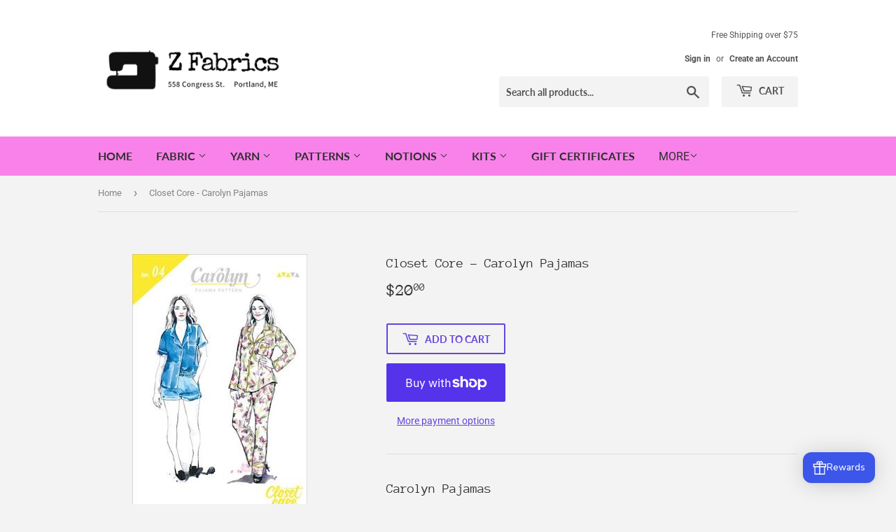

--- FILE ---
content_type: text/html; charset=utf-8
request_url: https://zfabric.com/products/closet-case-carolyn
body_size: 26350
content:
<!doctype html>
<html class="no-touch no-js">
<head>
  <script>(function(H){H.className=H.className.replace(/\bno-js\b/,'js')})(document.documentElement)</script>
  <!-- Basic page needs ================================================== -->
  <meta charset="utf-8">
  <meta http-equiv="X-UA-Compatible" content="IE=edge,chrome=1">

  

  <!-- Title and description ================================================== -->
  <title>
  Closet Core - Carolyn Pajamas &ndash; Z Fabrics
  </title>

  
    <meta name="description" content="Carolyn Pajamas Designed for chic lounging, the Carolyn Pajamas are thoughtfully tailored with a modern, figure flattering cut. The Carolyn top features a classic notched collar, curved hem and breast pocket with three sleeve options. For a matching pajama set, choose between a straight legged pant (with or without cuf">
  

  <!-- Product meta ================================================== -->
  <!-- /snippets/social-meta-tags.liquid -->




<meta property="og:site_name" content="Z Fabrics">
<meta property="og:url" content="https://zfabric.com/products/closet-case-carolyn">
<meta property="og:title" content="Closet Core - Carolyn Pajamas">
<meta property="og:type" content="product">
<meta property="og:description" content="Carolyn Pajamas Designed for chic lounging, the Carolyn Pajamas are thoughtfully tailored with a modern, figure flattering cut. The Carolyn top features a classic notched collar, curved hem and breast pocket with three sleeve options. For a matching pajama set, choose between a straight legged pant (with or without cuf">

  <meta property="og:price:amount" content="20.00">
  <meta property="og:price:currency" content="USD">

<meta property="og:image" content="http://zfabric.com/cdn/shop/products/Carolyn_Pajamas_Envelope_cover-03_large_e6df3408-b3aa-48e4-8ea3-21d0ca569ac8_1200x1200.jpg?v=1552440662"><meta property="og:image" content="http://zfabric.com/cdn/shop/products/Carolyn_Pajamas_Envelope_cover-02_large_706f8e42-52e6-4511-9ffc-1731dafad141_1200x1200.jpg?v=1552440662"><meta property="og:image" content="http://zfabric.com/cdn/shop/products/Carolyn_Pajamas_patterns_Technical_flat_large_9c061ac4-9417-4b03-afc5-7c66c292ba5d_1200x1200.jpg?v=1552440662">
<meta property="og:image:secure_url" content="https://zfabric.com/cdn/shop/products/Carolyn_Pajamas_Envelope_cover-03_large_e6df3408-b3aa-48e4-8ea3-21d0ca569ac8_1200x1200.jpg?v=1552440662"><meta property="og:image:secure_url" content="https://zfabric.com/cdn/shop/products/Carolyn_Pajamas_Envelope_cover-02_large_706f8e42-52e6-4511-9ffc-1731dafad141_1200x1200.jpg?v=1552440662"><meta property="og:image:secure_url" content="https://zfabric.com/cdn/shop/products/Carolyn_Pajamas_patterns_Technical_flat_large_9c061ac4-9417-4b03-afc5-7c66c292ba5d_1200x1200.jpg?v=1552440662">


<meta name="twitter:card" content="summary_large_image">
<meta name="twitter:title" content="Closet Core - Carolyn Pajamas">
<meta name="twitter:description" content="Carolyn Pajamas Designed for chic lounging, the Carolyn Pajamas are thoughtfully tailored with a modern, figure flattering cut. The Carolyn top features a classic notched collar, curved hem and breast pocket with three sleeve options. For a matching pajama set, choose between a straight legged pant (with or without cuf">


  <!-- Helpers ================================================== -->
  <link rel="canonical" href="https://zfabric.com/products/closet-case-carolyn">
  <meta name="viewport" content="width=device-width,initial-scale=1">

  <!-- CSS ================================================== -->
  <link href="//zfabric.com/cdn/shop/t/4/assets/theme.scss.css?v=176627953094168766341767985980" rel="stylesheet" type="text/css" media="all" />

  <!-- Header hook for plugins ================================================== -->
  <script>window.performance && window.performance.mark && window.performance.mark('shopify.content_for_header.start');</script><meta id="shopify-digital-wallet" name="shopify-digital-wallet" content="/1510047793/digital_wallets/dialog">
<meta name="shopify-checkout-api-token" content="5ad5447212576501903df57b490decdc">
<meta id="in-context-paypal-metadata" data-shop-id="1510047793" data-venmo-supported="false" data-environment="production" data-locale="en_US" data-paypal-v4="true" data-currency="USD">
<link rel="alternate" type="application/json+oembed" href="https://zfabric.com/products/closet-case-carolyn.oembed">
<script async="async" src="/checkouts/internal/preloads.js?locale=en-US"></script>
<link rel="preconnect" href="https://shop.app" crossorigin="anonymous">
<script async="async" src="https://shop.app/checkouts/internal/preloads.js?locale=en-US&shop_id=1510047793" crossorigin="anonymous"></script>
<script id="apple-pay-shop-capabilities" type="application/json">{"shopId":1510047793,"countryCode":"US","currencyCode":"USD","merchantCapabilities":["supports3DS"],"merchantId":"gid:\/\/shopify\/Shop\/1510047793","merchantName":"Z Fabrics","requiredBillingContactFields":["postalAddress","email","phone"],"requiredShippingContactFields":["postalAddress","email","phone"],"shippingType":"shipping","supportedNetworks":["visa","masterCard","amex","discover","elo","jcb"],"total":{"type":"pending","label":"Z Fabrics","amount":"1.00"},"shopifyPaymentsEnabled":true,"supportsSubscriptions":true}</script>
<script id="shopify-features" type="application/json">{"accessToken":"5ad5447212576501903df57b490decdc","betas":["rich-media-storefront-analytics"],"domain":"zfabric.com","predictiveSearch":true,"shopId":1510047793,"locale":"en"}</script>
<script>var Shopify = Shopify || {};
Shopify.shop = "z-fabrics.myshopify.com";
Shopify.locale = "en";
Shopify.currency = {"active":"USD","rate":"1.0"};
Shopify.country = "US";
Shopify.theme = {"name":"Supply","id":37979390001,"schema_name":"Supply","schema_version":"8.3.0","theme_store_id":679,"role":"main"};
Shopify.theme.handle = "null";
Shopify.theme.style = {"id":null,"handle":null};
Shopify.cdnHost = "zfabric.com/cdn";
Shopify.routes = Shopify.routes || {};
Shopify.routes.root = "/";</script>
<script type="module">!function(o){(o.Shopify=o.Shopify||{}).modules=!0}(window);</script>
<script>!function(o){function n(){var o=[];function n(){o.push(Array.prototype.slice.apply(arguments))}return n.q=o,n}var t=o.Shopify=o.Shopify||{};t.loadFeatures=n(),t.autoloadFeatures=n()}(window);</script>
<script>
  window.ShopifyPay = window.ShopifyPay || {};
  window.ShopifyPay.apiHost = "shop.app\/pay";
  window.ShopifyPay.redirectState = null;
</script>
<script id="shop-js-analytics" type="application/json">{"pageType":"product"}</script>
<script defer="defer" async type="module" src="//zfabric.com/cdn/shopifycloud/shop-js/modules/v2/client.init-shop-cart-sync_BdyHc3Nr.en.esm.js"></script>
<script defer="defer" async type="module" src="//zfabric.com/cdn/shopifycloud/shop-js/modules/v2/chunk.common_Daul8nwZ.esm.js"></script>
<script type="module">
  await import("//zfabric.com/cdn/shopifycloud/shop-js/modules/v2/client.init-shop-cart-sync_BdyHc3Nr.en.esm.js");
await import("//zfabric.com/cdn/shopifycloud/shop-js/modules/v2/chunk.common_Daul8nwZ.esm.js");

  window.Shopify.SignInWithShop?.initShopCartSync?.({"fedCMEnabled":true,"windoidEnabled":true});

</script>
<script>
  window.Shopify = window.Shopify || {};
  if (!window.Shopify.featureAssets) window.Shopify.featureAssets = {};
  window.Shopify.featureAssets['shop-js'] = {"shop-cart-sync":["modules/v2/client.shop-cart-sync_QYOiDySF.en.esm.js","modules/v2/chunk.common_Daul8nwZ.esm.js"],"init-fed-cm":["modules/v2/client.init-fed-cm_DchLp9rc.en.esm.js","modules/v2/chunk.common_Daul8nwZ.esm.js"],"shop-button":["modules/v2/client.shop-button_OV7bAJc5.en.esm.js","modules/v2/chunk.common_Daul8nwZ.esm.js"],"init-windoid":["modules/v2/client.init-windoid_DwxFKQ8e.en.esm.js","modules/v2/chunk.common_Daul8nwZ.esm.js"],"shop-cash-offers":["modules/v2/client.shop-cash-offers_DWtL6Bq3.en.esm.js","modules/v2/chunk.common_Daul8nwZ.esm.js","modules/v2/chunk.modal_CQq8HTM6.esm.js"],"shop-toast-manager":["modules/v2/client.shop-toast-manager_CX9r1SjA.en.esm.js","modules/v2/chunk.common_Daul8nwZ.esm.js"],"init-shop-email-lookup-coordinator":["modules/v2/client.init-shop-email-lookup-coordinator_UhKnw74l.en.esm.js","modules/v2/chunk.common_Daul8nwZ.esm.js"],"pay-button":["modules/v2/client.pay-button_DzxNnLDY.en.esm.js","modules/v2/chunk.common_Daul8nwZ.esm.js"],"avatar":["modules/v2/client.avatar_BTnouDA3.en.esm.js"],"init-shop-cart-sync":["modules/v2/client.init-shop-cart-sync_BdyHc3Nr.en.esm.js","modules/v2/chunk.common_Daul8nwZ.esm.js"],"shop-login-button":["modules/v2/client.shop-login-button_D8B466_1.en.esm.js","modules/v2/chunk.common_Daul8nwZ.esm.js","modules/v2/chunk.modal_CQq8HTM6.esm.js"],"init-customer-accounts-sign-up":["modules/v2/client.init-customer-accounts-sign-up_C8fpPm4i.en.esm.js","modules/v2/client.shop-login-button_D8B466_1.en.esm.js","modules/v2/chunk.common_Daul8nwZ.esm.js","modules/v2/chunk.modal_CQq8HTM6.esm.js"],"init-shop-for-new-customer-accounts":["modules/v2/client.init-shop-for-new-customer-accounts_CVTO0Ztu.en.esm.js","modules/v2/client.shop-login-button_D8B466_1.en.esm.js","modules/v2/chunk.common_Daul8nwZ.esm.js","modules/v2/chunk.modal_CQq8HTM6.esm.js"],"init-customer-accounts":["modules/v2/client.init-customer-accounts_dRgKMfrE.en.esm.js","modules/v2/client.shop-login-button_D8B466_1.en.esm.js","modules/v2/chunk.common_Daul8nwZ.esm.js","modules/v2/chunk.modal_CQq8HTM6.esm.js"],"shop-follow-button":["modules/v2/client.shop-follow-button_CkZpjEct.en.esm.js","modules/v2/chunk.common_Daul8nwZ.esm.js","modules/v2/chunk.modal_CQq8HTM6.esm.js"],"lead-capture":["modules/v2/client.lead-capture_BntHBhfp.en.esm.js","modules/v2/chunk.common_Daul8nwZ.esm.js","modules/v2/chunk.modal_CQq8HTM6.esm.js"],"checkout-modal":["modules/v2/client.checkout-modal_CfxcYbTm.en.esm.js","modules/v2/chunk.common_Daul8nwZ.esm.js","modules/v2/chunk.modal_CQq8HTM6.esm.js"],"shop-login":["modules/v2/client.shop-login_Da4GZ2H6.en.esm.js","modules/v2/chunk.common_Daul8nwZ.esm.js","modules/v2/chunk.modal_CQq8HTM6.esm.js"],"payment-terms":["modules/v2/client.payment-terms_MV4M3zvL.en.esm.js","modules/v2/chunk.common_Daul8nwZ.esm.js","modules/v2/chunk.modal_CQq8HTM6.esm.js"]};
</script>
<script id="__st">var __st={"a":1510047793,"offset":-18000,"reqid":"9811848b-e3d5-4f0f-94b2-4ffa8c1fa356-1769014294","pageurl":"zfabric.com\/products\/closet-case-carolyn","u":"ffcd7f0a522c","p":"product","rtyp":"product","rid":1888412991537};</script>
<script>window.ShopifyPaypalV4VisibilityTracking = true;</script>
<script id="captcha-bootstrap">!function(){'use strict';const t='contact',e='account',n='new_comment',o=[[t,t],['blogs',n],['comments',n],[t,'customer']],c=[[e,'customer_login'],[e,'guest_login'],[e,'recover_customer_password'],[e,'create_customer']],r=t=>t.map((([t,e])=>`form[action*='/${t}']:not([data-nocaptcha='true']) input[name='form_type'][value='${e}']`)).join(','),a=t=>()=>t?[...document.querySelectorAll(t)].map((t=>t.form)):[];function s(){const t=[...o],e=r(t);return a(e)}const i='password',u='form_key',d=['recaptcha-v3-token','g-recaptcha-response','h-captcha-response',i],f=()=>{try{return window.sessionStorage}catch{return}},m='__shopify_v',_=t=>t.elements[u];function p(t,e,n=!1){try{const o=window.sessionStorage,c=JSON.parse(o.getItem(e)),{data:r}=function(t){const{data:e,action:n}=t;return t[m]||n?{data:e,action:n}:{data:t,action:n}}(c);for(const[e,n]of Object.entries(r))t.elements[e]&&(t.elements[e].value=n);n&&o.removeItem(e)}catch(o){console.error('form repopulation failed',{error:o})}}const l='form_type',E='cptcha';function T(t){t.dataset[E]=!0}const w=window,h=w.document,L='Shopify',v='ce_forms',y='captcha';let A=!1;((t,e)=>{const n=(g='f06e6c50-85a8-45c8-87d0-21a2b65856fe',I='https://cdn.shopify.com/shopifycloud/storefront-forms-hcaptcha/ce_storefront_forms_captcha_hcaptcha.v1.5.2.iife.js',D={infoText:'Protected by hCaptcha',privacyText:'Privacy',termsText:'Terms'},(t,e,n)=>{const o=w[L][v],c=o.bindForm;if(c)return c(t,g,e,D).then(n);var r;o.q.push([[t,g,e,D],n]),r=I,A||(h.body.append(Object.assign(h.createElement('script'),{id:'captcha-provider',async:!0,src:r})),A=!0)});var g,I,D;w[L]=w[L]||{},w[L][v]=w[L][v]||{},w[L][v].q=[],w[L][y]=w[L][y]||{},w[L][y].protect=function(t,e){n(t,void 0,e),T(t)},Object.freeze(w[L][y]),function(t,e,n,w,h,L){const[v,y,A,g]=function(t,e,n){const i=e?o:[],u=t?c:[],d=[...i,...u],f=r(d),m=r(i),_=r(d.filter((([t,e])=>n.includes(e))));return[a(f),a(m),a(_),s()]}(w,h,L),I=t=>{const e=t.target;return e instanceof HTMLFormElement?e:e&&e.form},D=t=>v().includes(t);t.addEventListener('submit',(t=>{const e=I(t);if(!e)return;const n=D(e)&&!e.dataset.hcaptchaBound&&!e.dataset.recaptchaBound,o=_(e),c=g().includes(e)&&(!o||!o.value);(n||c)&&t.preventDefault(),c&&!n&&(function(t){try{if(!f())return;!function(t){const e=f();if(!e)return;const n=_(t);if(!n)return;const o=n.value;o&&e.removeItem(o)}(t);const e=Array.from(Array(32),(()=>Math.random().toString(36)[2])).join('');!function(t,e){_(t)||t.append(Object.assign(document.createElement('input'),{type:'hidden',name:u})),t.elements[u].value=e}(t,e),function(t,e){const n=f();if(!n)return;const o=[...t.querySelectorAll(`input[type='${i}']`)].map((({name:t})=>t)),c=[...d,...o],r={};for(const[a,s]of new FormData(t).entries())c.includes(a)||(r[a]=s);n.setItem(e,JSON.stringify({[m]:1,action:t.action,data:r}))}(t,e)}catch(e){console.error('failed to persist form',e)}}(e),e.submit())}));const S=(t,e)=>{t&&!t.dataset[E]&&(n(t,e.some((e=>e===t))),T(t))};for(const o of['focusin','change'])t.addEventListener(o,(t=>{const e=I(t);D(e)&&S(e,y())}));const B=e.get('form_key'),M=e.get(l),P=B&&M;t.addEventListener('DOMContentLoaded',(()=>{const t=y();if(P)for(const e of t)e.elements[l].value===M&&p(e,B);[...new Set([...A(),...v().filter((t=>'true'===t.dataset.shopifyCaptcha))])].forEach((e=>S(e,t)))}))}(h,new URLSearchParams(w.location.search),n,t,e,['guest_login'])})(!0,!0)}();</script>
<script integrity="sha256-4kQ18oKyAcykRKYeNunJcIwy7WH5gtpwJnB7kiuLZ1E=" data-source-attribution="shopify.loadfeatures" defer="defer" src="//zfabric.com/cdn/shopifycloud/storefront/assets/storefront/load_feature-a0a9edcb.js" crossorigin="anonymous"></script>
<script crossorigin="anonymous" defer="defer" src="//zfabric.com/cdn/shopifycloud/storefront/assets/shopify_pay/storefront-65b4c6d7.js?v=20250812"></script>
<script data-source-attribution="shopify.dynamic_checkout.dynamic.init">var Shopify=Shopify||{};Shopify.PaymentButton=Shopify.PaymentButton||{isStorefrontPortableWallets:!0,init:function(){window.Shopify.PaymentButton.init=function(){};var t=document.createElement("script");t.src="https://zfabric.com/cdn/shopifycloud/portable-wallets/latest/portable-wallets.en.js",t.type="module",document.head.appendChild(t)}};
</script>
<script data-source-attribution="shopify.dynamic_checkout.buyer_consent">
  function portableWalletsHideBuyerConsent(e){var t=document.getElementById("shopify-buyer-consent"),n=document.getElementById("shopify-subscription-policy-button");t&&n&&(t.classList.add("hidden"),t.setAttribute("aria-hidden","true"),n.removeEventListener("click",e))}function portableWalletsShowBuyerConsent(e){var t=document.getElementById("shopify-buyer-consent"),n=document.getElementById("shopify-subscription-policy-button");t&&n&&(t.classList.remove("hidden"),t.removeAttribute("aria-hidden"),n.addEventListener("click",e))}window.Shopify?.PaymentButton&&(window.Shopify.PaymentButton.hideBuyerConsent=portableWalletsHideBuyerConsent,window.Shopify.PaymentButton.showBuyerConsent=portableWalletsShowBuyerConsent);
</script>
<script>
  function portableWalletsCleanup(e){e&&e.src&&console.error("Failed to load portable wallets script "+e.src);var t=document.querySelectorAll("shopify-accelerated-checkout .shopify-payment-button__skeleton, shopify-accelerated-checkout-cart .wallet-cart-button__skeleton"),e=document.getElementById("shopify-buyer-consent");for(let e=0;e<t.length;e++)t[e].remove();e&&e.remove()}function portableWalletsNotLoadedAsModule(e){e instanceof ErrorEvent&&"string"==typeof e.message&&e.message.includes("import.meta")&&"string"==typeof e.filename&&e.filename.includes("portable-wallets")&&(window.removeEventListener("error",portableWalletsNotLoadedAsModule),window.Shopify.PaymentButton.failedToLoad=e,"loading"===document.readyState?document.addEventListener("DOMContentLoaded",window.Shopify.PaymentButton.init):window.Shopify.PaymentButton.init())}window.addEventListener("error",portableWalletsNotLoadedAsModule);
</script>

<script type="module" src="https://zfabric.com/cdn/shopifycloud/portable-wallets/latest/portable-wallets.en.js" onError="portableWalletsCleanup(this)" crossorigin="anonymous"></script>
<script nomodule>
  document.addEventListener("DOMContentLoaded", portableWalletsCleanup);
</script>

<link id="shopify-accelerated-checkout-styles" rel="stylesheet" media="screen" href="https://zfabric.com/cdn/shopifycloud/portable-wallets/latest/accelerated-checkout-backwards-compat.css" crossorigin="anonymous">
<style id="shopify-accelerated-checkout-cart">
        #shopify-buyer-consent {
  margin-top: 1em;
  display: inline-block;
  width: 100%;
}

#shopify-buyer-consent.hidden {
  display: none;
}

#shopify-subscription-policy-button {
  background: none;
  border: none;
  padding: 0;
  text-decoration: underline;
  font-size: inherit;
  cursor: pointer;
}

#shopify-subscription-policy-button::before {
  box-shadow: none;
}

      </style>

<script>window.performance && window.performance.mark && window.performance.mark('shopify.content_for_header.end');</script>

  
  

  <script src="//zfabric.com/cdn/shop/t/4/assets/jquery-2.2.3.min.js?v=58211863146907186831549912315" type="text/javascript"></script>

  <script src="//zfabric.com/cdn/shop/t/4/assets/lazysizes.min.js?v=8147953233334221341549912315" async="async"></script>
  <script src="//zfabric.com/cdn/shop/t/4/assets/vendor.js?v=106177282645720727331549912316" defer="defer"></script>
  <script src="//zfabric.com/cdn/shop/t/4/assets/theme.js?v=35887906720075412981564681931" defer="defer"></script>


<link href="https://monorail-edge.shopifysvc.com" rel="dns-prefetch">
<script>(function(){if ("sendBeacon" in navigator && "performance" in window) {try {var session_token_from_headers = performance.getEntriesByType('navigation')[0].serverTiming.find(x => x.name == '_s').description;} catch {var session_token_from_headers = undefined;}var session_cookie_matches = document.cookie.match(/_shopify_s=([^;]*)/);var session_token_from_cookie = session_cookie_matches && session_cookie_matches.length === 2 ? session_cookie_matches[1] : "";var session_token = session_token_from_headers || session_token_from_cookie || "";function handle_abandonment_event(e) {var entries = performance.getEntries().filter(function(entry) {return /monorail-edge.shopifysvc.com/.test(entry.name);});if (!window.abandonment_tracked && entries.length === 0) {window.abandonment_tracked = true;var currentMs = Date.now();var navigation_start = performance.timing.navigationStart;var payload = {shop_id: 1510047793,url: window.location.href,navigation_start,duration: currentMs - navigation_start,session_token,page_type: "product"};window.navigator.sendBeacon("https://monorail-edge.shopifysvc.com/v1/produce", JSON.stringify({schema_id: "online_store_buyer_site_abandonment/1.1",payload: payload,metadata: {event_created_at_ms: currentMs,event_sent_at_ms: currentMs}}));}}window.addEventListener('pagehide', handle_abandonment_event);}}());</script>
<script id="web-pixels-manager-setup">(function e(e,d,r,n,o){if(void 0===o&&(o={}),!Boolean(null===(a=null===(i=window.Shopify)||void 0===i?void 0:i.analytics)||void 0===a?void 0:a.replayQueue)){var i,a;window.Shopify=window.Shopify||{};var t=window.Shopify;t.analytics=t.analytics||{};var s=t.analytics;s.replayQueue=[],s.publish=function(e,d,r){return s.replayQueue.push([e,d,r]),!0};try{self.performance.mark("wpm:start")}catch(e){}var l=function(){var e={modern:/Edge?\/(1{2}[4-9]|1[2-9]\d|[2-9]\d{2}|\d{4,})\.\d+(\.\d+|)|Firefox\/(1{2}[4-9]|1[2-9]\d|[2-9]\d{2}|\d{4,})\.\d+(\.\d+|)|Chrom(ium|e)\/(9{2}|\d{3,})\.\d+(\.\d+|)|(Maci|X1{2}).+ Version\/(15\.\d+|(1[6-9]|[2-9]\d|\d{3,})\.\d+)([,.]\d+|)( \(\w+\)|)( Mobile\/\w+|) Safari\/|Chrome.+OPR\/(9{2}|\d{3,})\.\d+\.\d+|(CPU[ +]OS|iPhone[ +]OS|CPU[ +]iPhone|CPU IPhone OS|CPU iPad OS)[ +]+(15[._]\d+|(1[6-9]|[2-9]\d|\d{3,})[._]\d+)([._]\d+|)|Android:?[ /-](13[3-9]|1[4-9]\d|[2-9]\d{2}|\d{4,})(\.\d+|)(\.\d+|)|Android.+Firefox\/(13[5-9]|1[4-9]\d|[2-9]\d{2}|\d{4,})\.\d+(\.\d+|)|Android.+Chrom(ium|e)\/(13[3-9]|1[4-9]\d|[2-9]\d{2}|\d{4,})\.\d+(\.\d+|)|SamsungBrowser\/([2-9]\d|\d{3,})\.\d+/,legacy:/Edge?\/(1[6-9]|[2-9]\d|\d{3,})\.\d+(\.\d+|)|Firefox\/(5[4-9]|[6-9]\d|\d{3,})\.\d+(\.\d+|)|Chrom(ium|e)\/(5[1-9]|[6-9]\d|\d{3,})\.\d+(\.\d+|)([\d.]+$|.*Safari\/(?![\d.]+ Edge\/[\d.]+$))|(Maci|X1{2}).+ Version\/(10\.\d+|(1[1-9]|[2-9]\d|\d{3,})\.\d+)([,.]\d+|)( \(\w+\)|)( Mobile\/\w+|) Safari\/|Chrome.+OPR\/(3[89]|[4-9]\d|\d{3,})\.\d+\.\d+|(CPU[ +]OS|iPhone[ +]OS|CPU[ +]iPhone|CPU IPhone OS|CPU iPad OS)[ +]+(10[._]\d+|(1[1-9]|[2-9]\d|\d{3,})[._]\d+)([._]\d+|)|Android:?[ /-](13[3-9]|1[4-9]\d|[2-9]\d{2}|\d{4,})(\.\d+|)(\.\d+|)|Mobile Safari.+OPR\/([89]\d|\d{3,})\.\d+\.\d+|Android.+Firefox\/(13[5-9]|1[4-9]\d|[2-9]\d{2}|\d{4,})\.\d+(\.\d+|)|Android.+Chrom(ium|e)\/(13[3-9]|1[4-9]\d|[2-9]\d{2}|\d{4,})\.\d+(\.\d+|)|Android.+(UC? ?Browser|UCWEB|U3)[ /]?(15\.([5-9]|\d{2,})|(1[6-9]|[2-9]\d|\d{3,})\.\d+)\.\d+|SamsungBrowser\/(5\.\d+|([6-9]|\d{2,})\.\d+)|Android.+MQ{2}Browser\/(14(\.(9|\d{2,})|)|(1[5-9]|[2-9]\d|\d{3,})(\.\d+|))(\.\d+|)|K[Aa][Ii]OS\/(3\.\d+|([4-9]|\d{2,})\.\d+)(\.\d+|)/},d=e.modern,r=e.legacy,n=navigator.userAgent;return n.match(d)?"modern":n.match(r)?"legacy":"unknown"}(),u="modern"===l?"modern":"legacy",c=(null!=n?n:{modern:"",legacy:""})[u],f=function(e){return[e.baseUrl,"/wpm","/b",e.hashVersion,"modern"===e.buildTarget?"m":"l",".js"].join("")}({baseUrl:d,hashVersion:r,buildTarget:u}),m=function(e){var d=e.version,r=e.bundleTarget,n=e.surface,o=e.pageUrl,i=e.monorailEndpoint;return{emit:function(e){var a=e.status,t=e.errorMsg,s=(new Date).getTime(),l=JSON.stringify({metadata:{event_sent_at_ms:s},events:[{schema_id:"web_pixels_manager_load/3.1",payload:{version:d,bundle_target:r,page_url:o,status:a,surface:n,error_msg:t},metadata:{event_created_at_ms:s}}]});if(!i)return console&&console.warn&&console.warn("[Web Pixels Manager] No Monorail endpoint provided, skipping logging."),!1;try{return self.navigator.sendBeacon.bind(self.navigator)(i,l)}catch(e){}var u=new XMLHttpRequest;try{return u.open("POST",i,!0),u.setRequestHeader("Content-Type","text/plain"),u.send(l),!0}catch(e){return console&&console.warn&&console.warn("[Web Pixels Manager] Got an unhandled error while logging to Monorail."),!1}}}}({version:r,bundleTarget:l,surface:e.surface,pageUrl:self.location.href,monorailEndpoint:e.monorailEndpoint});try{o.browserTarget=l,function(e){var d=e.src,r=e.async,n=void 0===r||r,o=e.onload,i=e.onerror,a=e.sri,t=e.scriptDataAttributes,s=void 0===t?{}:t,l=document.createElement("script"),u=document.querySelector("head"),c=document.querySelector("body");if(l.async=n,l.src=d,a&&(l.integrity=a,l.crossOrigin="anonymous"),s)for(var f in s)if(Object.prototype.hasOwnProperty.call(s,f))try{l.dataset[f]=s[f]}catch(e){}if(o&&l.addEventListener("load",o),i&&l.addEventListener("error",i),u)u.appendChild(l);else{if(!c)throw new Error("Did not find a head or body element to append the script");c.appendChild(l)}}({src:f,async:!0,onload:function(){if(!function(){var e,d;return Boolean(null===(d=null===(e=window.Shopify)||void 0===e?void 0:e.analytics)||void 0===d?void 0:d.initialized)}()){var d=window.webPixelsManager.init(e)||void 0;if(d){var r=window.Shopify.analytics;r.replayQueue.forEach((function(e){var r=e[0],n=e[1],o=e[2];d.publishCustomEvent(r,n,o)})),r.replayQueue=[],r.publish=d.publishCustomEvent,r.visitor=d.visitor,r.initialized=!0}}},onerror:function(){return m.emit({status:"failed",errorMsg:"".concat(f," has failed to load")})},sri:function(e){var d=/^sha384-[A-Za-z0-9+/=]+$/;return"string"==typeof e&&d.test(e)}(c)?c:"",scriptDataAttributes:o}),m.emit({status:"loading"})}catch(e){m.emit({status:"failed",errorMsg:(null==e?void 0:e.message)||"Unknown error"})}}})({shopId: 1510047793,storefrontBaseUrl: "https://zfabric.com",extensionsBaseUrl: "https://extensions.shopifycdn.com/cdn/shopifycloud/web-pixels-manager",monorailEndpoint: "https://monorail-edge.shopifysvc.com/unstable/produce_batch",surface: "storefront-renderer",enabledBetaFlags: ["2dca8a86"],webPixelsConfigList: [{"id":"shopify-app-pixel","configuration":"{}","eventPayloadVersion":"v1","runtimeContext":"STRICT","scriptVersion":"0450","apiClientId":"shopify-pixel","type":"APP","privacyPurposes":["ANALYTICS","MARKETING"]},{"id":"shopify-custom-pixel","eventPayloadVersion":"v1","runtimeContext":"LAX","scriptVersion":"0450","apiClientId":"shopify-pixel","type":"CUSTOM","privacyPurposes":["ANALYTICS","MARKETING"]}],isMerchantRequest: false,initData: {"shop":{"name":"Z Fabrics","paymentSettings":{"currencyCode":"USD"},"myshopifyDomain":"z-fabrics.myshopify.com","countryCode":"US","storefrontUrl":"https:\/\/zfabric.com"},"customer":null,"cart":null,"checkout":null,"productVariants":[{"price":{"amount":20.0,"currencyCode":"USD"},"product":{"title":"Closet Core - Carolyn Pajamas","vendor":"Closet Core","id":"1888412991537","untranslatedTitle":"Closet Core - Carolyn Pajamas","url":"\/products\/closet-case-carolyn","type":"pattern"},"id":"14664184987697","image":{"src":"\/\/zfabric.com\/cdn\/shop\/products\/Carolyn_Pajamas_Envelope_cover-03_large_e6df3408-b3aa-48e4-8ea3-21d0ca569ac8.jpg?v=1552440662"},"sku":"","title":"Default Title","untranslatedTitle":"Default Title"}],"purchasingCompany":null},},"https://zfabric.com/cdn","fcfee988w5aeb613cpc8e4bc33m6693e112",{"modern":"","legacy":""},{"shopId":"1510047793","storefrontBaseUrl":"https:\/\/zfabric.com","extensionBaseUrl":"https:\/\/extensions.shopifycdn.com\/cdn\/shopifycloud\/web-pixels-manager","surface":"storefront-renderer","enabledBetaFlags":"[\"2dca8a86\"]","isMerchantRequest":"false","hashVersion":"fcfee988w5aeb613cpc8e4bc33m6693e112","publish":"custom","events":"[[\"page_viewed\",{}],[\"product_viewed\",{\"productVariant\":{\"price\":{\"amount\":20.0,\"currencyCode\":\"USD\"},\"product\":{\"title\":\"Closet Core - Carolyn Pajamas\",\"vendor\":\"Closet Core\",\"id\":\"1888412991537\",\"untranslatedTitle\":\"Closet Core - Carolyn Pajamas\",\"url\":\"\/products\/closet-case-carolyn\",\"type\":\"pattern\"},\"id\":\"14664184987697\",\"image\":{\"src\":\"\/\/zfabric.com\/cdn\/shop\/products\/Carolyn_Pajamas_Envelope_cover-03_large_e6df3408-b3aa-48e4-8ea3-21d0ca569ac8.jpg?v=1552440662\"},\"sku\":\"\",\"title\":\"Default Title\",\"untranslatedTitle\":\"Default Title\"}}]]"});</script><script>
  window.ShopifyAnalytics = window.ShopifyAnalytics || {};
  window.ShopifyAnalytics.meta = window.ShopifyAnalytics.meta || {};
  window.ShopifyAnalytics.meta.currency = 'USD';
  var meta = {"product":{"id":1888412991537,"gid":"gid:\/\/shopify\/Product\/1888412991537","vendor":"Closet Core","type":"pattern","handle":"closet-case-carolyn","variants":[{"id":14664184987697,"price":2000,"name":"Closet Core - Carolyn Pajamas","public_title":null,"sku":""}],"remote":false},"page":{"pageType":"product","resourceType":"product","resourceId":1888412991537,"requestId":"9811848b-e3d5-4f0f-94b2-4ffa8c1fa356-1769014294"}};
  for (var attr in meta) {
    window.ShopifyAnalytics.meta[attr] = meta[attr];
  }
</script>
<script class="analytics">
  (function () {
    var customDocumentWrite = function(content) {
      var jquery = null;

      if (window.jQuery) {
        jquery = window.jQuery;
      } else if (window.Checkout && window.Checkout.$) {
        jquery = window.Checkout.$;
      }

      if (jquery) {
        jquery('body').append(content);
      }
    };

    var hasLoggedConversion = function(token) {
      if (token) {
        return document.cookie.indexOf('loggedConversion=' + token) !== -1;
      }
      return false;
    }

    var setCookieIfConversion = function(token) {
      if (token) {
        var twoMonthsFromNow = new Date(Date.now());
        twoMonthsFromNow.setMonth(twoMonthsFromNow.getMonth() + 2);

        document.cookie = 'loggedConversion=' + token + '; expires=' + twoMonthsFromNow;
      }
    }

    var trekkie = window.ShopifyAnalytics.lib = window.trekkie = window.trekkie || [];
    if (trekkie.integrations) {
      return;
    }
    trekkie.methods = [
      'identify',
      'page',
      'ready',
      'track',
      'trackForm',
      'trackLink'
    ];
    trekkie.factory = function(method) {
      return function() {
        var args = Array.prototype.slice.call(arguments);
        args.unshift(method);
        trekkie.push(args);
        return trekkie;
      };
    };
    for (var i = 0; i < trekkie.methods.length; i++) {
      var key = trekkie.methods[i];
      trekkie[key] = trekkie.factory(key);
    }
    trekkie.load = function(config) {
      trekkie.config = config || {};
      trekkie.config.initialDocumentCookie = document.cookie;
      var first = document.getElementsByTagName('script')[0];
      var script = document.createElement('script');
      script.type = 'text/javascript';
      script.onerror = function(e) {
        var scriptFallback = document.createElement('script');
        scriptFallback.type = 'text/javascript';
        scriptFallback.onerror = function(error) {
                var Monorail = {
      produce: function produce(monorailDomain, schemaId, payload) {
        var currentMs = new Date().getTime();
        var event = {
          schema_id: schemaId,
          payload: payload,
          metadata: {
            event_created_at_ms: currentMs,
            event_sent_at_ms: currentMs
          }
        };
        return Monorail.sendRequest("https://" + monorailDomain + "/v1/produce", JSON.stringify(event));
      },
      sendRequest: function sendRequest(endpointUrl, payload) {
        // Try the sendBeacon API
        if (window && window.navigator && typeof window.navigator.sendBeacon === 'function' && typeof window.Blob === 'function' && !Monorail.isIos12()) {
          var blobData = new window.Blob([payload], {
            type: 'text/plain'
          });

          if (window.navigator.sendBeacon(endpointUrl, blobData)) {
            return true;
          } // sendBeacon was not successful

        } // XHR beacon

        var xhr = new XMLHttpRequest();

        try {
          xhr.open('POST', endpointUrl);
          xhr.setRequestHeader('Content-Type', 'text/plain');
          xhr.send(payload);
        } catch (e) {
          console.log(e);
        }

        return false;
      },
      isIos12: function isIos12() {
        return window.navigator.userAgent.lastIndexOf('iPhone; CPU iPhone OS 12_') !== -1 || window.navigator.userAgent.lastIndexOf('iPad; CPU OS 12_') !== -1;
      }
    };
    Monorail.produce('monorail-edge.shopifysvc.com',
      'trekkie_storefront_load_errors/1.1',
      {shop_id: 1510047793,
      theme_id: 37979390001,
      app_name: "storefront",
      context_url: window.location.href,
      source_url: "//zfabric.com/cdn/s/trekkie.storefront.cd680fe47e6c39ca5d5df5f0a32d569bc48c0f27.min.js"});

        };
        scriptFallback.async = true;
        scriptFallback.src = '//zfabric.com/cdn/s/trekkie.storefront.cd680fe47e6c39ca5d5df5f0a32d569bc48c0f27.min.js';
        first.parentNode.insertBefore(scriptFallback, first);
      };
      script.async = true;
      script.src = '//zfabric.com/cdn/s/trekkie.storefront.cd680fe47e6c39ca5d5df5f0a32d569bc48c0f27.min.js';
      first.parentNode.insertBefore(script, first);
    };
    trekkie.load(
      {"Trekkie":{"appName":"storefront","development":false,"defaultAttributes":{"shopId":1510047793,"isMerchantRequest":null,"themeId":37979390001,"themeCityHash":"14863974447756092117","contentLanguage":"en","currency":"USD","eventMetadataId":"bc62bdc8-5f8b-49bb-8b7f-5279c6031efd"},"isServerSideCookieWritingEnabled":true,"monorailRegion":"shop_domain","enabledBetaFlags":["65f19447"]},"Session Attribution":{},"S2S":{"facebookCapiEnabled":false,"source":"trekkie-storefront-renderer","apiClientId":580111}}
    );

    var loaded = false;
    trekkie.ready(function() {
      if (loaded) return;
      loaded = true;

      window.ShopifyAnalytics.lib = window.trekkie;

      var originalDocumentWrite = document.write;
      document.write = customDocumentWrite;
      try { window.ShopifyAnalytics.merchantGoogleAnalytics.call(this); } catch(error) {};
      document.write = originalDocumentWrite;

      window.ShopifyAnalytics.lib.page(null,{"pageType":"product","resourceType":"product","resourceId":1888412991537,"requestId":"9811848b-e3d5-4f0f-94b2-4ffa8c1fa356-1769014294","shopifyEmitted":true});

      var match = window.location.pathname.match(/checkouts\/(.+)\/(thank_you|post_purchase)/)
      var token = match? match[1]: undefined;
      if (!hasLoggedConversion(token)) {
        setCookieIfConversion(token);
        window.ShopifyAnalytics.lib.track("Viewed Product",{"currency":"USD","variantId":14664184987697,"productId":1888412991537,"productGid":"gid:\/\/shopify\/Product\/1888412991537","name":"Closet Core - Carolyn Pajamas","price":"20.00","sku":"","brand":"Closet Core","variant":null,"category":"pattern","nonInteraction":true,"remote":false},undefined,undefined,{"shopifyEmitted":true});
      window.ShopifyAnalytics.lib.track("monorail:\/\/trekkie_storefront_viewed_product\/1.1",{"currency":"USD","variantId":14664184987697,"productId":1888412991537,"productGid":"gid:\/\/shopify\/Product\/1888412991537","name":"Closet Core - Carolyn Pajamas","price":"20.00","sku":"","brand":"Closet Core","variant":null,"category":"pattern","nonInteraction":true,"remote":false,"referer":"https:\/\/zfabric.com\/products\/closet-case-carolyn"});
      }
    });


        var eventsListenerScript = document.createElement('script');
        eventsListenerScript.async = true;
        eventsListenerScript.src = "//zfabric.com/cdn/shopifycloud/storefront/assets/shop_events_listener-3da45d37.js";
        document.getElementsByTagName('head')[0].appendChild(eventsListenerScript);

})();</script>
<script
  defer
  src="https://zfabric.com/cdn/shopifycloud/perf-kit/shopify-perf-kit-3.0.4.min.js"
  data-application="storefront-renderer"
  data-shop-id="1510047793"
  data-render-region="gcp-us-central1"
  data-page-type="product"
  data-theme-instance-id="37979390001"
  data-theme-name="Supply"
  data-theme-version="8.3.0"
  data-monorail-region="shop_domain"
  data-resource-timing-sampling-rate="10"
  data-shs="true"
  data-shs-beacon="true"
  data-shs-export-with-fetch="true"
  data-shs-logs-sample-rate="1"
  data-shs-beacon-endpoint="https://zfabric.com/api/collect"
></script>
</head>

<body id="closet-core-carolyn-pajamas" class="template-product" >

  <div id="shopify-section-header" class="shopify-section header-section"><header class="site-header" role="banner" data-section-id="header" data-section-type="header-section">
  <div class="wrapper">

    <div class="grid--full">
      <div class="grid-item large--one-half">
        
          <div class="h1 header-logo" itemscope itemtype="http://schema.org/Organization">
        
          
          

          <a href="/" itemprop="url">
            <div class="lazyload__image-wrapper no-js header-logo__image" style="max-width:305px;">
              <div style="padding-top:34.45945945945946%;">
                <img class="lazyload js"
                  data-src="//zfabric.com/cdn/shop/files/cropped_z_logo_{width}x.png?v=1613294616"
                  data-widths="[180, 360, 540, 720, 900, 1080, 1296, 1512, 1728, 2048]"
                  data-aspectratio="2.9019607843137254"
                  data-sizes="auto"
                  alt="Z Fabrics"
                  style="width:305px;">
              </div>
            </div>
            <noscript>
              
              <img src="//zfabric.com/cdn/shop/files/cropped_z_logo_305x.png?v=1613294616"
                srcset="//zfabric.com/cdn/shop/files/cropped_z_logo_305x.png?v=1613294616 1x, //zfabric.com/cdn/shop/files/cropped_z_logo_305x@2x.png?v=1613294616 2x"
                alt="Z Fabrics"
                itemprop="logo"
                style="max-width:305px;">
            </noscript>
          </a>
          
        
          </div>
        
      </div>

      <div class="grid-item large--one-half text-center large--text-right">
        
          <div class="site-header--text-links">
            
              

                <p>Free Shipping over $75</p>

              
            

            
              <span class="site-header--meta-links medium-down--hide">
                
                  <a href="https://zfabric.com/customer_authentication/redirect?locale=en&amp;region_country=US" id="customer_login_link">Sign in</a>
                  <span class="site-header--spacer">or</span>
                  <a href="https://shopify.com/1510047793/account?locale=en" id="customer_register_link">Create an Account</a>
                
              </span>
            
          </div>

          <br class="medium-down--hide">
        

        <form action="/search" method="get" class="search-bar" role="search">
  <input type="hidden" name="type" value="product">

  <input type="search" name="q" value="" placeholder="Search all products..." aria-label="Search all products...">
  <button type="submit" class="search-bar--submit icon-fallback-text">
    <span class="icon icon-search" aria-hidden="true"></span>
    <span class="fallback-text">Search</span>
  </button>
</form>


        <a href="/cart" class="header-cart-btn cart-toggle">
          <span class="icon icon-cart"></span>
          Cart <span class="cart-count cart-badge--desktop hidden-count">0</span>
        </a>
      </div>
    </div>

  </div>
</header>

<div id="mobileNavBar">
  <div class="display-table-cell">
    <button class="menu-toggle mobileNavBar-link" aria-controls="navBar" aria-expanded="false"><span class="icon icon-hamburger" aria-hidden="true"></span>Menu</button>
  </div>
  <div class="display-table-cell">
    <a href="/cart" class="cart-toggle mobileNavBar-link">
      <span class="icon icon-cart"></span>
      Cart <span class="cart-count hidden-count">0</span>
    </a>
  </div>
</div>

<nav class="nav-bar" id="navBar" role="navigation">
  <div class="wrapper">
    <form action="/search" method="get" class="search-bar" role="search">
  <input type="hidden" name="type" value="product">

  <input type="search" name="q" value="" placeholder="Search all products..." aria-label="Search all products...">
  <button type="submit" class="search-bar--submit icon-fallback-text">
    <span class="icon icon-search" aria-hidden="true"></span>
    <span class="fallback-text">Search</span>
  </button>
</form>

    <ul class="mobile-nav" id="MobileNav">
  
  
    
      <li>
        <a
          href="/"
          class="mobile-nav--link"
          data-meganav-type="child"
          >
            Home
        </a>
      </li>
    
  
    
      
      <li
        class="mobile-nav--has-dropdown "
        aria-haspopup="true">
        <a
          href="/collections"
          class="mobile-nav--link"
          data-meganav-type="parent"
          >
            Fabric
        </a>
        <button class="icon icon-arrow-down mobile-nav--button"
          aria-expanded="false"
          aria-label="Fabric Menu">
        </button>
        <ul
          id="MenuParent-2"
          class="mobile-nav--dropdown mobile-nav--has-grandchildren"
          data-meganav-dropdown>
          
            
              <li>
                <a
                  href="/collections/new-arrivals"
                  class="mobile-nav--link"
                  data-meganav-type="child"
                  >
                    New Arrivals
                </a>
              </li>
            
          
            
            
              <li
                class="mobile-nav--has-dropdown mobile-nav--has-dropdown-grandchild "
                aria-haspopup="true">
                <a
                  href="/collections/brussels-washer"
                  class="mobile-nav--link"
                  data-meganav-type="parent"
                  >
                    Garment Fabrics
                </a>
                <button class="icon icon-arrow-down mobile-nav--button"
                  aria-expanded="false"
                  aria-label="Garment Fabrics Menu">
                </button>
                <ul
                  id="MenuChildren-2-2"
                  class="mobile-nav--dropdown-grandchild"
                  data-meganav-dropdown>
                  
                    <li>
                      <a
                        href="/collections/art-gallery/Fabric"
                        class="mobile-nav--link"
                        data-meganav-type="child"
                        >
                          Art Gallery
                        </a>
                    </li>
                  
                    <li>
                      <a
                        href="/collections/cotton-voile"
                        class="mobile-nav--link"
                        data-meganav-type="child"
                        >
                          Cotton Voile &amp; Lawn
                        </a>
                    </li>
                  
                    <li>
                      <a
                        href="/collections/double-tripple-gauze"
                        class="mobile-nav--link"
                        data-meganav-type="child"
                        >
                          Double &amp; Triple Gauze
                        </a>
                    </li>
                  
                    <li>
                      <a
                        href="/collections/french-terry"
                        class="mobile-nav--link"
                        data-meganav-type="child"
                        >
                          French Terry &amp; Fleece
                        </a>
                    </li>
                  
                    <li>
                      <a
                        href="/collections/knit-fabrics"
                        class="mobile-nav--link"
                        data-meganav-type="child"
                        >
                          Knit Fabrics
                        </a>
                    </li>
                  
                    <li>
                      <a
                        href="/collections/gfl-linen"
                        class="mobile-nav--link"
                        data-meganav-type="child"
                        >
                           100% Linen 
                        </a>
                    </li>
                  
                    <li>
                      <a
                        href="/collections/linen-cotton-blends"
                        class="mobile-nav--link"
                        data-meganav-type="child"
                        >
                          Linen - Cotton Blends
                        </a>
                    </li>
                  
                    <li>
                      <a
                        href="/collections/brussels-washer"
                        class="mobile-nav--link"
                        data-meganav-type="child"
                        >
                          Linen - Rayon Blends
                        </a>
                    </li>
                  
                    <li>
                      <a
                        href="/collections/merchant-mills-fabrics"
                        class="mobile-nav--link"
                        data-meganav-type="child"
                        >
                          Merchant &amp; Mills
                        </a>
                    </li>
                  
                    <li>
                      <a
                        href="/collections/rayon"
                        class="mobile-nav--link"
                        data-meganav-type="child"
                        >
                          Rayon
                        </a>
                    </li>
                  
                    <li>
                      <a
                        href="/collections/dream-weaves"
                        class="mobile-nav--link"
                        data-meganav-type="child"
                        >
                          Shirting
                        </a>
                    </li>
                  
                    <li>
                      <a
                        href="/collections/stitched-woven-fabrics"
                        class="mobile-nav--link"
                        data-meganav-type="child"
                        >
                          Stitched Wovens
                        </a>
                    </li>
                  
                </ul>
              </li>
            
          
            
            
              <li
                class="mobile-nav--has-dropdown mobile-nav--has-dropdown-grandchild "
                aria-haspopup="true">
                <a
                  href="/collections/fabrics"
                  class="mobile-nav--link"
                  data-meganav-type="parent"
                  >
                    Cotton Prints by Color
                </a>
                <button class="icon icon-arrow-down mobile-nav--button"
                  aria-expanded="false"
                  aria-label="Cotton Prints by Color Menu">
                </button>
                <ul
                  id="MenuChildren-2-3"
                  class="mobile-nav--dropdown-grandchild"
                  data-meganav-dropdown>
                  
                    <li>
                      <a
                        href="/collections/fabrics/reds"
                        class="mobile-nav--link"
                        data-meganav-type="child"
                        >
                          Reds
                        </a>
                    </li>
                  
                    <li>
                      <a
                        href="/collections/fabrics/Oranges"
                        class="mobile-nav--link"
                        data-meganav-type="child"
                        >
                           Oranges
                        </a>
                    </li>
                  
                    <li>
                      <a
                        href="/collections/fabrics/yellows"
                        class="mobile-nav--link"
                        data-meganav-type="child"
                        >
                          Yellows
                        </a>
                    </li>
                  
                    <li>
                      <a
                        href="/collections/fabrics/greens"
                        class="mobile-nav--link"
                        data-meganav-type="child"
                        >
                          Greens
                        </a>
                    </li>
                  
                    <li>
                      <a
                        href="/collections/fabrics/blues"
                        class="mobile-nav--link"
                        data-meganav-type="child"
                        >
                          Blues
                        </a>
                    </li>
                  
                    <li>
                      <a
                        href="/collections/fabrics/purples"
                        class="mobile-nav--link"
                        data-meganav-type="child"
                        >
                          Purples
                        </a>
                    </li>
                  
                    <li>
                      <a
                        href="/collections/whites-and-neutrals"
                        class="mobile-nav--link"
                        data-meganav-type="child"
                        >
                          Whites &amp; Neutrals
                        </a>
                    </li>
                  
                    <li>
                      <a
                        href="/collections/blacks-and-greys"
                        class="mobile-nav--link"
                        data-meganav-type="child"
                        >
                          Blacks &amp; Greys
                        </a>
                    </li>
                  
                    <li>
                      <a
                        href="/collections/fabrics/browns"
                        class="mobile-nav--link"
                        data-meganav-type="child"
                        >
                          Browns
                        </a>
                    </li>
                  
                </ul>
              </li>
            
          
            
            
              <li
                class="mobile-nav--has-dropdown mobile-nav--has-dropdown-grandchild "
                aria-haspopup="true">
                <a
                  href="https://zfabric.com/collections/fabrics"
                  class="mobile-nav--link"
                  data-meganav-type="parent"
                  >
                    Cotton Prints by Designer 
                </a>
                <button class="icon icon-arrow-down mobile-nav--button"
                  aria-expanded="false"
                  aria-label="Cotton Prints by Designer  Menu">
                </button>
                <ul
                  id="MenuChildren-2-4"
                  class="mobile-nav--dropdown-grandchild"
                  data-meganav-dropdown>
                  
                    <li>
                      <a
                        href="/collections/anna-maria-horner/Fabric"
                        class="mobile-nav--link"
                        data-meganav-type="child"
                        >
                          Anna Maria 
                        </a>
                    </li>
                  
                    <li>
                      <a
                        href="/collections/alexander-henry-fabrics/Fabric"
                        class="mobile-nav--link"
                        data-meganav-type="child"
                        >
                          Alexander Henry 
                        </a>
                    </li>
                  
                    <li>
                      <a
                        href="/collections/cotton-steel/Fabric"
                        class="mobile-nav--link"
                        data-meganav-type="child"
                        >
                          Cotton + Steel
                        </a>
                    </li>
                  
                    <li>
                      <a
                        href="/collections/carolyn-friedlander/Fabric"
                        class="mobile-nav--link"
                        data-meganav-type="child"
                        >
                          Carolyn Friedlander
                        </a>
                    </li>
                  
                    <li>
                      <a
                        href="/collections/dashwood-studio"
                        class="mobile-nav--link"
                        data-meganav-type="child"
                        >
                          Dashwood Studio
                        </a>
                    </li>
                  
                    <li>
                      <a
                        href="/collections/dear-stella-fabrics/Fabric"
                        class="mobile-nav--link"
                        data-meganav-type="child"
                        >
                          Dear Stella Fabrics
                        </a>
                    </li>
                  
                    <li>
                      <a
                        href="/collections/heather-ross/Fabric"
                        class="mobile-nav--link"
                        data-meganav-type="child"
                        >
                          Heather Ross
                        </a>
                    </li>
                  
                    <li>
                      <a
                        href="/collections/lewis-irene/Fabric"
                        class="mobile-nav--link"
                        data-meganav-type="child"
                        >
                          Lewis &amp; Irene
                        </a>
                    </li>
                  
                    <li>
                      <a
                        href="/collections/michael-miller-fabrics/Fabric"
                        class="mobile-nav--link"
                        data-meganav-type="child"
                        >
                          Michael Miller Fabrics
                        </a>
                    </li>
                  
                    <li>
                      <a
                        href="/collections/fabrics/Moda+Fabric"
                        class="mobile-nav--link"
                        data-meganav-type="child"
                        >
                          Moda
                        </a>
                    </li>
                  
                    <li>
                      <a
                        href="/collections/paintbrush-studios"
                        class="mobile-nav--link"
                        data-meganav-type="child"
                        >
                          Paintbrush Studios
                        </a>
                    </li>
                  
                    <li>
                      <a
                        href="/collections/fabrics/Panel"
                        class="mobile-nav--link"
                        data-meganav-type="child"
                        >
                          Panels
                        </a>
                    </li>
                  
                    <li>
                      <a
                        href="/collections/robert-kaufman-fabrics/Fabric"
                        class="mobile-nav--link"
                        data-meganav-type="child"
                        >
                          Robert Kaufman Fabrics
                        </a>
                    </li>
                  
                    <li>
                      <a
                        href="/collections/ruby-star-society/Fabric"
                        class="mobile-nav--link"
                        data-meganav-type="child"
                        >
                          Ruby Star Society
                        </a>
                    </li>
                  
                    <li>
                      <a
                        href="/collections/fabrics/Riley-Blake+Fabric"
                        class="mobile-nav--link"
                        data-meganav-type="child"
                        >
                          Riley Blake
                        </a>
                    </li>
                  
                    <li>
                      <a
                        href="/collections/rifle-paper-co/Fabric"
                        class="mobile-nav--link"
                        data-meganav-type="child"
                        >
                          Rifle Paper co.
                        </a>
                    </li>
                  
                    <li>
                      <a
                        href="/collections/fabrics/RJR"
                        class="mobile-nav--link"
                        data-meganav-type="child"
                        >
                          RJR Fabrics
                        </a>
                    </li>
                  
                    <li>
                      <a
                        href="/collections/tula-pink/Fabric"
                        class="mobile-nav--link"
                        data-meganav-type="child"
                        >
                          Tula Pink
                        </a>
                    </li>
                  
                    <li>
                      <a
                        href="/collections/windham-fabrics/Fabric"
                        class="mobile-nav--link"
                        data-meganav-type="child"
                        >
                          Windham Fabrics
                        </a>
                    </li>
                  
                    <li>
                      <a
                        href="/collections/fableism"
                        class="mobile-nav--link"
                        data-meganav-type="child"
                        >
                          Fableism
                        </a>
                    </li>
                  
                </ul>
              </li>
            
          
            
            
              <li
                class="mobile-nav--has-dropdown mobile-nav--has-dropdown-grandchild "
                aria-haspopup="true">
                <a
                  href="/collections"
                  class="mobile-nav--link"
                  data-meganav-type="parent"
                  >
                    Cotton Prints by Theme
                </a>
                <button class="icon icon-arrow-down mobile-nav--button"
                  aria-expanded="false"
                  aria-label="Cotton Prints by Theme Menu">
                </button>
                <ul
                  id="MenuChildren-2-5"
                  class="mobile-nav--dropdown-grandchild"
                  data-meganav-dropdown>
                  
                    <li>
                      <a
                        href="/collections/animals"
                        class="mobile-nav--link"
                        data-meganav-type="child"
                        >
                          Animals
                        </a>
                    </li>
                  
                    <li>
                      <a
                        href="/collections/coastal"
                        class="mobile-nav--link"
                        data-meganav-type="child"
                        >
                          Coastal 
                        </a>
                    </li>
                  
                    <li>
                      <a
                        href="/collections/kona-cotton-solids"
                        class="mobile-nav--link"
                        data-meganav-type="child"
                        >
                          Cotton Solids
                        </a>
                    </li>
                  
                    <li>
                      <a
                        href="/collections/fantasy-prints"
                        class="mobile-nav--link"
                        data-meganav-type="child"
                        >
                          Fantasy
                        </a>
                    </li>
                  
                    <li>
                      <a
                        href="/collections/food"
                        class="mobile-nav--link"
                        data-meganav-type="child"
                        >
                          Food
                        </a>
                    </li>
                  
                    <li>
                      <a
                        href="/collections/holiday-prints"
                        class="mobile-nav--link"
                        data-meganav-type="child"
                        >
                          Holidays
                        </a>
                    </li>
                  
                    <li>
                      <a
                        href="/collections/hobbies"
                        class="mobile-nav--link"
                        data-meganav-type="child"
                        >
                          Hobbies
                        </a>
                    </li>
                  
                    <li>
                      <a
                        href="/collections/geometric"
                        class="mobile-nav--link"
                        data-meganav-type="child"
                        >
                          Geometric 
                        </a>
                    </li>
                  
                    <li>
                      <a
                        href="/collections/fabrics/panel"
                        class="mobile-nav--link"
                        data-meganav-type="child"
                        >
                          Panels
                        </a>
                    </li>
                  
                    <li>
                      <a
                        href="/collections/space"
                        class="mobile-nav--link"
                        data-meganav-type="child"
                        >
                          Space
                        </a>
                    </li>
                  
                    <li>
                      <a
                        href="/collections/halloween-prints"
                        class="mobile-nav--link"
                        data-meganav-type="child"
                        >
                          Spooky Prints
                        </a>
                    </li>
                  
                </ul>
              </li>
            
          
            
              <li>
                <a
                  href="/collections/charm-packs-jelly-rolls"
                  class="mobile-nav--link"
                  data-meganav-type="child"
                  >
                    Fabric Pre-Cuts
                </a>
              </li>
            
          
            
              <li>
                <a
                  href="/collections/flannel"
                  class="mobile-nav--link"
                  data-meganav-type="child"
                  >
                    Flannel
                </a>
              </li>
            
          
            
              <li>
                <a
                  href="/collections/laminated-cotton"
                  class="mobile-nav--link"
                  data-meganav-type="child"
                  >
                    Laminated Cotton
                </a>
              </li>
            
          
            
              <li>
                <a
                  href="/collections/100-organic-cotton"
                  class="mobile-nav--link"
                  data-meganav-type="child"
                  >
                    Organic 
                </a>
              </li>
            
          
        </ul>
      </li>
    
  
    
      
      <li
        class="mobile-nav--has-dropdown "
        aria-haspopup="true">
        <a
          href="/collections/yarn"
          class="mobile-nav--link"
          data-meganav-type="parent"
          >
            Yarn
        </a>
        <button class="icon icon-arrow-down mobile-nav--button"
          aria-expanded="false"
          aria-label="Yarn Menu">
        </button>
        <ul
          id="MenuParent-3"
          class="mobile-nav--dropdown mobile-nav--has-grandchildren"
          data-meganav-dropdown>
          
            
            
              <li
                class="mobile-nav--has-dropdown mobile-nav--has-dropdown-grandchild "
                aria-haspopup="true">
                <a
                  href="/collections/yarn"
                  class="mobile-nav--link"
                  data-meganav-type="parent"
                  >
                    By Weight
                </a>
                <button class="icon icon-arrow-down mobile-nav--button"
                  aria-expanded="false"
                  aria-label="By Weight Menu">
                </button>
                <ul
                  id="MenuChildren-3-1"
                  class="mobile-nav--dropdown-grandchild"
                  data-meganav-dropdown>
                  
                    <li>
                      <a
                        href="/collections/yarn/Fingering"
                        class="mobile-nav--link"
                        data-meganav-type="child"
                        >
                          Fingering
                        </a>
                    </li>
                  
                    <li>
                      <a
                        href="/collections/yarn/Sport"
                        class="mobile-nav--link"
                        data-meganav-type="child"
                        >
                          Sport 
                        </a>
                    </li>
                  
                    <li>
                      <a
                        href="/collections/yarn/Dk"
                        class="mobile-nav--link"
                        data-meganav-type="child"
                        >
                          DK
                        </a>
                    </li>
                  
                    <li>
                      <a
                        href="/collections/yarn/Worsted"
                        class="mobile-nav--link"
                        data-meganav-type="child"
                        >
                          Worsted
                        </a>
                    </li>
                  
                    <li>
                      <a
                        href="/collections/yarn/Bulky"
                        class="mobile-nav--link"
                        data-meganav-type="child"
                        >
                          Bulky
                        </a>
                    </li>
                  
                    <li>
                      <a
                        href="/collections/yarn/Chunky"
                        class="mobile-nav--link"
                        data-meganav-type="child"
                        >
                          Chunky
                        </a>
                    </li>
                  
                </ul>
              </li>
            
          
            
            
              <li
                class="mobile-nav--has-dropdown mobile-nav--has-dropdown-grandchild "
                aria-haspopup="true">
                <a
                  href="/pages/yarn"
                  class="mobile-nav--link"
                  data-meganav-type="parent"
                  >
                    By Brand
                </a>
                <button class="icon icon-arrow-down mobile-nav--button"
                  aria-expanded="false"
                  aria-label="By Brand Menu">
                </button>
                <ul
                  id="MenuChildren-3-2"
                  class="mobile-nav--dropdown-grandchild"
                  data-meganav-dropdown>
                  
                    <li>
                      <a
                        href="/collections/bc-garn"
                        class="mobile-nav--link"
                        data-meganav-type="child"
                        >
                          BC Garn
                        </a>
                    </li>
                  
                    <li>
                      <a
                        href="/collections/cascade-yarns"
                        class="mobile-nav--link"
                        data-meganav-type="child"
                        >
                          Cascade
                        </a>
                    </li>
                  
                    <li>
                      <a
                        href="/products/melbourne-wollens-cricket"
                        class="mobile-nav--link"
                        data-meganav-type="child"
                        >
                          Kelbourne Woolens
                        </a>
                    </li>
                  
                    <li>
                      <a
                        href="/collections/malabrigo-yarn"
                        class="mobile-nav--link"
                        data-meganav-type="child"
                        >
                          Malabrigo
                        </a>
                    </li>
                  
                    <li>
                      <a
                        href="/products/noro-ito"
                        class="mobile-nav--link"
                        data-meganav-type="child"
                        >
                          Noro
                        </a>
                    </li>
                  
                    <li>
                      <a
                        href="/collections/on-the-round"
                        class="mobile-nav--link"
                        data-meganav-type="child"
                        >
                          On The Round
                        </a>
                    </li>
                  
                    <li>
                      <a
                        href="/collections/scheepjes"
                        class="mobile-nav--link"
                        data-meganav-type="child"
                        >
                          Scheepjes
                        </a>
                    </li>
                  
                    <li>
                      <a
                        href="/collections/wool-and-the-gang"
                        class="mobile-nav--link"
                        data-meganav-type="child"
                        >
                          Wool and the Gang
                        </a>
                    </li>
                  
                </ul>
              </li>
            
          
            
            
              <li
                class="mobile-nav--has-dropdown mobile-nav--has-dropdown-grandchild "
                aria-haspopup="true">
                <a
                  href="/collections/knitting-needles-notions"
                  class="mobile-nav--link"
                  data-meganav-type="parent"
                  >
                    Knitting Needles &amp; Crochet Hooks
                </a>
                <button class="icon icon-arrow-down mobile-nav--button"
                  aria-expanded="false"
                  aria-label="Knitting Needles &amp; Crochet Hooks Menu">
                </button>
                <ul
                  id="MenuChildren-3-3"
                  class="mobile-nav--dropdown-grandchild"
                  data-meganav-dropdown>
                  
                    <li>
                      <a
                        href="/collections/knitting-needles-notions/Single-Point"
                        class="mobile-nav--link"
                        data-meganav-type="child"
                        >
                          Single Point
                        </a>
                    </li>
                  
                    <li>
                      <a
                        href="/collections/knitting-needles-notions/Double-Point"
                        class="mobile-nav--link"
                        data-meganav-type="child"
                        >
                          Double Point Needles
                        </a>
                    </li>
                  
                    <li>
                      <a
                        href="/collections/knitting-needles-notions/Circular"
                        class="mobile-nav--link"
                        data-meganav-type="child"
                        >
                          Circular Needles
                        </a>
                    </li>
                  
                </ul>
              </li>
            
          
            
              <li>
                <a
                  href="/collections/crochet-notions"
                  class="mobile-nav--link"
                  data-meganav-type="child"
                  >
                    Notions
                </a>
              </li>
            
          
        </ul>
      </li>
    
  
    
      
      <li
        class="mobile-nav--has-dropdown "
        aria-haspopup="true">
        <a
          href="/collections/sewing-patterns"
          class="mobile-nav--link"
          data-meganav-type="parent"
          >
            Patterns
        </a>
        <button class="icon icon-arrow-down mobile-nav--button"
          aria-expanded="false"
          aria-label="Patterns Menu">
        </button>
        <ul
          id="MenuParent-4"
          class="mobile-nav--dropdown mobile-nav--has-grandchildren"
          data-meganav-dropdown>
          
            
            
              <li
                class="mobile-nav--has-dropdown mobile-nav--has-dropdown-grandchild "
                aria-haspopup="true">
                <a
                  href="/collections/sewing-patterns"
                  class="mobile-nav--link"
                  data-meganav-type="parent"
                  >
                    By Designer
                </a>
                <button class="icon icon-arrow-down mobile-nav--button"
                  aria-expanded="false"
                  aria-label="By Designer Menu">
                </button>
                <ul
                  id="MenuChildren-4-1"
                  class="mobile-nav--dropdown-grandchild"
                  data-meganav-dropdown>
                  
                    <li>
                      <a
                        href="/collections/100-acts-of-sewing"
                        class="mobile-nav--link"
                        data-meganav-type="child"
                        >
                          100 Acts of Sewing
                        </a>
                    </li>
                  
                    <li>
                      <a
                        href="/collections/the-avid-seamstress"
                        class="mobile-nav--link"
                        data-meganav-type="child"
                        >
                          The Avid Seamstress
                        </a>
                    </li>
                  
                    <li>
                      <a
                        href="/collections/closet-case-patterns"
                        class="mobile-nav--link"
                        data-meganav-type="child"
                        >
                          Closet Core
                        </a>
                    </li>
                  
                    <li>
                      <a
                        href="/collections/eli"
                        class="mobile-nav--link"
                        data-meganav-type="child"
                        >
                          Elizabeth Hartman 
                        </a>
                    </li>
                  
                    <li>
                      <a
                        href="/collections/friday-pattern-co"
                        class="mobile-nav--link"
                        data-meganav-type="child"
                        >
                          Friday Pattern Co.
                        </a>
                    </li>
                  
                    <li>
                      <a
                        href="/collections/grainline-studio"
                        class="mobile-nav--link"
                        data-meganav-type="child"
                        >
                          Grainline Studio
                        </a>
                    </li>
                  
                    <li>
                      <a
                        href="/collections/made-by-rae"
                        class="mobile-nav--link"
                        data-meganav-type="child"
                        >
                          Made by RAE
                        </a>
                    </li>
                  
                    <li>
                      <a
                        href="/collections/merchant-mills/pattern"
                        class="mobile-nav--link"
                        data-meganav-type="child"
                        >
                          Merchant &amp; Mills
                        </a>
                    </li>
                  
                    <li>
                      <a
                        href="/collections/noodlehead"
                        class="mobile-nav--link"
                        data-meganav-type="child"
                        >
                          Noodlehead
                        </a>
                    </li>
                  
                    <li>
                      <a
                        href="/collections/papercut-patterns"
                        class="mobile-nav--link"
                        data-meganav-type="child"
                        >
                          Paper Cut 
                        </a>
                    </li>
                  
                    <li>
                      <a
                        href="/collections/sew-house-seven"
                        class="mobile-nav--link"
                        data-meganav-type="child"
                        >
                          Sew House Seven
                        </a>
                    </li>
                  
                    <li>
                      <a
                        href="/collections/sew-liberated"
                        class="mobile-nav--link"
                        data-meganav-type="child"
                        >
                          Sew Liberated
                        </a>
                    </li>
                  
                    <li>
                      <a
                        href="/collections/true-bias"
                        class="mobile-nav--link"
                        data-meganav-type="child"
                        >
                          True Bias
                        </a>
                    </li>
                  
                    <li>
                      <a
                        href="/collections/wardrobe-by-me"
                        class="mobile-nav--link"
                        data-meganav-type="child"
                        >
                          Wardrobe By Me
                        </a>
                    </li>
                  
                    <li>
                      <a
                        href="/collections/wiksten"
                        class="mobile-nav--link"
                        data-meganav-type="child"
                        >
                          Wiksten
                        </a>
                    </li>
                  
                </ul>
              </li>
            
          
            
              <li>
                <a
                  href="/collections/blend-fabrics"
                  class="mobile-nav--link"
                  data-meganav-type="child"
                  >
                    Women’s 
                </a>
              </li>
            
          
            
              <li>
                <a
                  href="/collections/juki-sewing-machines"
                  class="mobile-nav--link"
                  data-meganav-type="child"
                  >
                    Men’s 
                </a>
              </li>
            
          
            
              <li>
                <a
                  href="/collections/kids-patterns"
                  class="mobile-nav--link"
                  data-meganav-type="child"
                  >
                    Kid&#39;s
                </a>
              </li>
            
          
            
              <li>
                <a
                  href="/collections/bag-sewing-patterns"
                  class="mobile-nav--link"
                  data-meganav-type="child"
                  >
                    Bags
                </a>
              </li>
            
          
            
              <li>
                <a
                  href="/collections/quilting-patterns"
                  class="mobile-nav--link"
                  data-meganav-type="child"
                  >
                    Quilts
                </a>
              </li>
            
          
            
              <li>
                <a
                  href="/collections/knitting-patterns"
                  class="mobile-nav--link"
                  data-meganav-type="child"
                  >
                    Knitting Patterns
                </a>
              </li>
            
          
            
            
              <li
                class="mobile-nav--has-dropdown mobile-nav--has-dropdown-grandchild "
                aria-haspopup="true">
                <a
                  href="/collections/books"
                  class="mobile-nav--link"
                  data-meganav-type="parent"
                  >
                    Books
                </a>
                <button class="icon icon-arrow-down mobile-nav--button"
                  aria-expanded="false"
                  aria-label="Books Menu">
                </button>
                <ul
                  id="MenuChildren-4-8"
                  class="mobile-nav--dropdown-grandchild"
                  data-meganav-dropdown>
                  
                    <li>
                      <a
                        href="/collections/books/Quilting-book"
                        class="mobile-nav--link"
                        data-meganav-type="child"
                        >
                          Quilting Books
                        </a>
                    </li>
                  
                    <li>
                      <a
                        href="/collections/books/Sewing-Books"
                        class="mobile-nav--link"
                        data-meganav-type="child"
                        >
                          Sewing Books
                        </a>
                    </li>
                  
                    <li>
                      <a
                        href="/collections/making-magazine"
                        class="mobile-nav--link"
                        data-meganav-type="child"
                        >
                          Making Magazine
                        </a>
                    </li>
                  
                    <li>
                      <a
                        href="/collections/books/Kids-Books"
                        class="mobile-nav--link"
                        data-meganav-type="child"
                        >
                          Kids Books
                        </a>
                    </li>
                  
                    <li>
                      <a
                        href="/collections/books/Knitting-Book"
                        class="mobile-nav--link"
                        data-meganav-type="child"
                        >
                          Knitting Books
                        </a>
                    </li>
                  
                    <li>
                      <a
                        href="/collections/books/Hand-Sewing-Books"
                        class="mobile-nav--link"
                        data-meganav-type="child"
                        >
                          Hand Sewing Books
                        </a>
                    </li>
                  
                    <li>
                      <a
                        href="/collections/sewing-for-kids"
                        class="mobile-nav--link"
                        data-meganav-type="child"
                        >
                          Sewing For Kids
                        </a>
                    </li>
                  
                </ul>
              </li>
            
          
        </ul>
      </li>
    
  
    
      
      <li
        class="mobile-nav--has-dropdown "
        aria-haspopup="true">
        <a
          href="/collections/notions"
          class="mobile-nav--link"
          data-meganav-type="parent"
          >
            Notions
        </a>
        <button class="icon icon-arrow-down mobile-nav--button"
          aria-expanded="false"
          aria-label="Notions Menu">
        </button>
        <ul
          id="MenuParent-5"
          class="mobile-nav--dropdown mobile-nav--has-grandchildren"
          data-meganav-dropdown>
          
            
              <li>
                <a
                  href="/collections/buttons"
                  class="mobile-nav--link"
                  data-meganav-type="child"
                  >
                    Buttons
                </a>
              </li>
            
          
            
              <li>
                <a
                  href="/collections/notions/Elastic"
                  class="mobile-nav--link"
                  data-meganav-type="child"
                  >
                    Elastic
                </a>
              </li>
            
          
            
              <li>
                <a
                  href="/collections/embroidery-1"
                  class="mobile-nav--link"
                  data-meganav-type="child"
                  >
                    Embroidery
                </a>
              </li>
            
          
            
            
              <li
                class="mobile-nav--has-dropdown mobile-nav--has-dropdown-grandchild "
                aria-haspopup="true">
                <a
                  href="/collections/notions/Interfacing"
                  class="mobile-nav--link"
                  data-meganav-type="parent"
                  >
                    Interfacing
                </a>
                <button class="icon icon-arrow-down mobile-nav--button"
                  aria-expanded="false"
                  aria-label="Interfacing Menu">
                </button>
                <ul
                  id="MenuChildren-5-4"
                  class="mobile-nav--dropdown-grandchild"
                  data-meganav-dropdown>
                  
                    <li>
                      <a
                        href="/collections/notions/Fusible"
                        class="mobile-nav--link"
                        data-meganav-type="child"
                        >
                          Fusible Interfacing
                        </a>
                    </li>
                  
                    <li>
                      <a
                        href="/collections/notions/Sew-In"
                        class="mobile-nav--link"
                        data-meganav-type="child"
                        >
                          Sew-In Interfacing
                        </a>
                    </li>
                  
                </ul>
              </li>
            
          
            
              <li>
                <a
                  href="/collections/notions/Marking-Tools"
                  class="mobile-nav--link"
                  data-meganav-type="child"
                  >
                    Marking Tools
                </a>
              </li>
            
          
            
              <li>
                <a
                  href="/collections/notions/Pins"
                  class="mobile-nav--link"
                  data-meganav-type="child"
                  >
                    Pins
                </a>
              </li>
            
          
            
              <li>
                <a
                  href="/collections/notions/Sewing-Needles"
                  class="mobile-nav--link"
                  data-meganav-type="child"
                  >
                    Sewing Needles
                </a>
              </li>
            
          
            
              <li>
                <a
                  href="/collections/notions/Scissors"
                  class="mobile-nav--link"
                  data-meganav-type="child"
                  >
                    Scissors
                </a>
              </li>
            
          
            
              <li>
                <a
                  href="/collections/notions/Thread"
                  class="mobile-nav--link"
                  data-meganav-type="child"
                  >
                    Thread
                </a>
              </li>
            
          
            
              <li>
                <a
                  href="/collections/notions/Tools"
                  class="mobile-nav--link"
                  data-meganav-type="child"
                  >
                    Tools
                </a>
              </li>
            
          
            
              <li>
                <a
                  href="/collections/notions/Quilt-Batting"
                  class="mobile-nav--link"
                  data-meganav-type="child"
                  >
                    Quilt Batting
                </a>
              </li>
            
          
        </ul>
      </li>
    
  
    
      
      <li
        class="mobile-nav--has-dropdown "
        aria-haspopup="true">
        <a
          href="/collections/kits"
          class="mobile-nav--link"
          data-meganav-type="parent"
          >
            Kits
        </a>
        <button class="icon icon-arrow-down mobile-nav--button"
          aria-expanded="false"
          aria-label="Kits Menu">
        </button>
        <ul
          id="MenuParent-6"
          class="mobile-nav--dropdown mobile-nav--has-grandchildren"
          data-meganav-dropdown>
          
            
            
              <li
                class="mobile-nav--has-dropdown mobile-nav--has-dropdown-grandchild "
                aria-haspopup="true">
                <a
                  href="/collections/kits"
                  class="mobile-nav--link"
                  data-meganav-type="parent"
                  >
                    Hand Craft Kits
                </a>
                <button class="icon icon-arrow-down mobile-nav--button"
                  aria-expanded="false"
                  aria-label="Hand Craft Kits Menu">
                </button>
                <ul
                  id="MenuChildren-6-1"
                  class="mobile-nav--dropdown-grandchild"
                  data-meganav-dropdown>
                  
                    <li>
                      <a
                        href="/collections/kits/Sewing-Kits"
                        class="mobile-nav--link"
                        data-meganav-type="child"
                        >
                          Sewing Kits
                        </a>
                    </li>
                  
                    <li>
                      <a
                        href="/collections/kits/Embroidery-Kits"
                        class="mobile-nav--link"
                        data-meganav-type="child"
                        >
                          Embroidery Kits
                        </a>
                    </li>
                  
                </ul>
              </li>
            
          
            
              <li>
                <a
                  href="/collections/kids-kits"
                  class="mobile-nav--link"
                  data-meganav-type="child"
                  >
                    Kid&#39;s Kits
                </a>
              </li>
            
          
            
              <li>
                <a
                  href="/collections/kits/Sewing-Kits"
                  class="mobile-nav--link"
                  data-meganav-type="child"
                  >
                    Sewing Kits
                </a>
              </li>
            
          
            
              <li>
                <a
                  href="/collections/cross-stitch-kits"
                  class="mobile-nav--link"
                  data-meganav-type="child"
                  >
                    Cross Stitch Kits
                </a>
              </li>
            
          
        </ul>
      </li>
    
  
    
      <li>
        <a
          href="/products/gift-card"
          class="mobile-nav--link"
          data-meganav-type="child"
          >
            Gift Certificates
        </a>
      </li>
    
  
    
      <li>
        <a
          href="/pages/pick-up-option"
          class="mobile-nav--link"
          data-meganav-type="child"
          >
            Shipping &amp; Returns
        </a>
      </li>
    
  

  
    
      <li class="customer-navlink large--hide"><a href="https://zfabric.com/customer_authentication/redirect?locale=en&amp;region_country=US" id="customer_login_link">Sign in</a></li>
      <li class="customer-navlink large--hide"><a href="https://shopify.com/1510047793/account?locale=en" id="customer_register_link">Create an Account</a></li>
    
  
</ul>

    <ul class="site-nav" id="AccessibleNav">
  
  
    
      <li>
        <a
          href="/"
          class="site-nav--link"
          data-meganav-type="child"
          >
            Home
        </a>
      </li>
    
  
    
      
      <li 
        class="site-nav--has-dropdown "
        aria-haspopup="true">
        <a
          href="/collections"
          class="site-nav--link"
          data-meganav-type="parent"
          aria-controls="MenuParent-2"
          aria-expanded="false"
          >
            Fabric
            <span class="icon icon-arrow-down" aria-hidden="true"></span>
        </a>
        <ul
          id="MenuParent-2"
          class="site-nav--dropdown site-nav--has-grandchildren"
          data-meganav-dropdown>
          
            
              <li>
                <a
                  href="/collections/new-arrivals"
                  class="site-nav--link"
                  data-meganav-type="child"
                  
                  tabindex="-1">
                    New Arrivals
                </a>
              </li>
            
          
            
            
              <li
                class="site-nav--has-dropdown site-nav--has-dropdown-grandchild "
                aria-haspopup="true">
                <a
                  href="/collections/brussels-washer"
                  class="site-nav--link"
                  aria-controls="MenuChildren-2-2"
                  data-meganav-type="parent"
                  
                  tabindex="-1">
                    Garment Fabrics
                    <span class="icon icon-arrow-down" aria-hidden="true"></span>
                </a>
                <ul
                  id="MenuChildren-2-2"
                  class="site-nav--dropdown-grandchild"
                  data-meganav-dropdown>
                  
                    <li>
                      <a 
                        href="/collections/art-gallery/Fabric"
                        class="site-nav--link"
                        data-meganav-type="child"
                        
                        tabindex="-1">
                          Art Gallery
                        </a>
                    </li>
                  
                    <li>
                      <a 
                        href="/collections/cotton-voile"
                        class="site-nav--link"
                        data-meganav-type="child"
                        
                        tabindex="-1">
                          Cotton Voile &amp; Lawn
                        </a>
                    </li>
                  
                    <li>
                      <a 
                        href="/collections/double-tripple-gauze"
                        class="site-nav--link"
                        data-meganav-type="child"
                        
                        tabindex="-1">
                          Double &amp; Triple Gauze
                        </a>
                    </li>
                  
                    <li>
                      <a 
                        href="/collections/french-terry"
                        class="site-nav--link"
                        data-meganav-type="child"
                        
                        tabindex="-1">
                          French Terry &amp; Fleece
                        </a>
                    </li>
                  
                    <li>
                      <a 
                        href="/collections/knit-fabrics"
                        class="site-nav--link"
                        data-meganav-type="child"
                        
                        tabindex="-1">
                          Knit Fabrics
                        </a>
                    </li>
                  
                    <li>
                      <a 
                        href="/collections/gfl-linen"
                        class="site-nav--link"
                        data-meganav-type="child"
                        
                        tabindex="-1">
                           100% Linen 
                        </a>
                    </li>
                  
                    <li>
                      <a 
                        href="/collections/linen-cotton-blends"
                        class="site-nav--link"
                        data-meganav-type="child"
                        
                        tabindex="-1">
                          Linen - Cotton Blends
                        </a>
                    </li>
                  
                    <li>
                      <a 
                        href="/collections/brussels-washer"
                        class="site-nav--link"
                        data-meganav-type="child"
                        
                        tabindex="-1">
                          Linen - Rayon Blends
                        </a>
                    </li>
                  
                    <li>
                      <a 
                        href="/collections/merchant-mills-fabrics"
                        class="site-nav--link"
                        data-meganav-type="child"
                        
                        tabindex="-1">
                          Merchant &amp; Mills
                        </a>
                    </li>
                  
                    <li>
                      <a 
                        href="/collections/rayon"
                        class="site-nav--link"
                        data-meganav-type="child"
                        
                        tabindex="-1">
                          Rayon
                        </a>
                    </li>
                  
                    <li>
                      <a 
                        href="/collections/dream-weaves"
                        class="site-nav--link"
                        data-meganav-type="child"
                        
                        tabindex="-1">
                          Shirting
                        </a>
                    </li>
                  
                    <li>
                      <a 
                        href="/collections/stitched-woven-fabrics"
                        class="site-nav--link"
                        data-meganav-type="child"
                        
                        tabindex="-1">
                          Stitched Wovens
                        </a>
                    </li>
                  
                </ul>
              </li>
            
          
            
            
              <li
                class="site-nav--has-dropdown site-nav--has-dropdown-grandchild "
                aria-haspopup="true">
                <a
                  href="/collections/fabrics"
                  class="site-nav--link"
                  aria-controls="MenuChildren-2-3"
                  data-meganav-type="parent"
                  
                  tabindex="-1">
                    Cotton Prints by Color
                    <span class="icon icon-arrow-down" aria-hidden="true"></span>
                </a>
                <ul
                  id="MenuChildren-2-3"
                  class="site-nav--dropdown-grandchild"
                  data-meganav-dropdown>
                  
                    <li>
                      <a 
                        href="/collections/fabrics/reds"
                        class="site-nav--link"
                        data-meganav-type="child"
                        
                        tabindex="-1">
                          Reds
                        </a>
                    </li>
                  
                    <li>
                      <a 
                        href="/collections/fabrics/Oranges"
                        class="site-nav--link"
                        data-meganav-type="child"
                        
                        tabindex="-1">
                           Oranges
                        </a>
                    </li>
                  
                    <li>
                      <a 
                        href="/collections/fabrics/yellows"
                        class="site-nav--link"
                        data-meganav-type="child"
                        
                        tabindex="-1">
                          Yellows
                        </a>
                    </li>
                  
                    <li>
                      <a 
                        href="/collections/fabrics/greens"
                        class="site-nav--link"
                        data-meganav-type="child"
                        
                        tabindex="-1">
                          Greens
                        </a>
                    </li>
                  
                    <li>
                      <a 
                        href="/collections/fabrics/blues"
                        class="site-nav--link"
                        data-meganav-type="child"
                        
                        tabindex="-1">
                          Blues
                        </a>
                    </li>
                  
                    <li>
                      <a 
                        href="/collections/fabrics/purples"
                        class="site-nav--link"
                        data-meganav-type="child"
                        
                        tabindex="-1">
                          Purples
                        </a>
                    </li>
                  
                    <li>
                      <a 
                        href="/collections/whites-and-neutrals"
                        class="site-nav--link"
                        data-meganav-type="child"
                        
                        tabindex="-1">
                          Whites &amp; Neutrals
                        </a>
                    </li>
                  
                    <li>
                      <a 
                        href="/collections/blacks-and-greys"
                        class="site-nav--link"
                        data-meganav-type="child"
                        
                        tabindex="-1">
                          Blacks &amp; Greys
                        </a>
                    </li>
                  
                    <li>
                      <a 
                        href="/collections/fabrics/browns"
                        class="site-nav--link"
                        data-meganav-type="child"
                        
                        tabindex="-1">
                          Browns
                        </a>
                    </li>
                  
                </ul>
              </li>
            
          
            
            
              <li
                class="site-nav--has-dropdown site-nav--has-dropdown-grandchild "
                aria-haspopup="true">
                <a
                  href="https://zfabric.com/collections/fabrics"
                  class="site-nav--link"
                  aria-controls="MenuChildren-2-4"
                  data-meganav-type="parent"
                  
                  tabindex="-1">
                    Cotton Prints by Designer 
                    <span class="icon icon-arrow-down" aria-hidden="true"></span>
                </a>
                <ul
                  id="MenuChildren-2-4"
                  class="site-nav--dropdown-grandchild"
                  data-meganav-dropdown>
                  
                    <li>
                      <a 
                        href="/collections/anna-maria-horner/Fabric"
                        class="site-nav--link"
                        data-meganav-type="child"
                        
                        tabindex="-1">
                          Anna Maria 
                        </a>
                    </li>
                  
                    <li>
                      <a 
                        href="/collections/alexander-henry-fabrics/Fabric"
                        class="site-nav--link"
                        data-meganav-type="child"
                        
                        tabindex="-1">
                          Alexander Henry 
                        </a>
                    </li>
                  
                    <li>
                      <a 
                        href="/collections/cotton-steel/Fabric"
                        class="site-nav--link"
                        data-meganav-type="child"
                        
                        tabindex="-1">
                          Cotton + Steel
                        </a>
                    </li>
                  
                    <li>
                      <a 
                        href="/collections/carolyn-friedlander/Fabric"
                        class="site-nav--link"
                        data-meganav-type="child"
                        
                        tabindex="-1">
                          Carolyn Friedlander
                        </a>
                    </li>
                  
                    <li>
                      <a 
                        href="/collections/dashwood-studio"
                        class="site-nav--link"
                        data-meganav-type="child"
                        
                        tabindex="-1">
                          Dashwood Studio
                        </a>
                    </li>
                  
                    <li>
                      <a 
                        href="/collections/dear-stella-fabrics/Fabric"
                        class="site-nav--link"
                        data-meganav-type="child"
                        
                        tabindex="-1">
                          Dear Stella Fabrics
                        </a>
                    </li>
                  
                    <li>
                      <a 
                        href="/collections/heather-ross/Fabric"
                        class="site-nav--link"
                        data-meganav-type="child"
                        
                        tabindex="-1">
                          Heather Ross
                        </a>
                    </li>
                  
                    <li>
                      <a 
                        href="/collections/lewis-irene/Fabric"
                        class="site-nav--link"
                        data-meganav-type="child"
                        
                        tabindex="-1">
                          Lewis &amp; Irene
                        </a>
                    </li>
                  
                    <li>
                      <a 
                        href="/collections/michael-miller-fabrics/Fabric"
                        class="site-nav--link"
                        data-meganav-type="child"
                        
                        tabindex="-1">
                          Michael Miller Fabrics
                        </a>
                    </li>
                  
                    <li>
                      <a 
                        href="/collections/fabrics/Moda+Fabric"
                        class="site-nav--link"
                        data-meganav-type="child"
                        
                        tabindex="-1">
                          Moda
                        </a>
                    </li>
                  
                    <li>
                      <a 
                        href="/collections/paintbrush-studios"
                        class="site-nav--link"
                        data-meganav-type="child"
                        
                        tabindex="-1">
                          Paintbrush Studios
                        </a>
                    </li>
                  
                    <li>
                      <a 
                        href="/collections/fabrics/Panel"
                        class="site-nav--link"
                        data-meganav-type="child"
                        
                        tabindex="-1">
                          Panels
                        </a>
                    </li>
                  
                    <li>
                      <a 
                        href="/collections/robert-kaufman-fabrics/Fabric"
                        class="site-nav--link"
                        data-meganav-type="child"
                        
                        tabindex="-1">
                          Robert Kaufman Fabrics
                        </a>
                    </li>
                  
                    <li>
                      <a 
                        href="/collections/ruby-star-society/Fabric"
                        class="site-nav--link"
                        data-meganav-type="child"
                        
                        tabindex="-1">
                          Ruby Star Society
                        </a>
                    </li>
                  
                    <li>
                      <a 
                        href="/collections/fabrics/Riley-Blake+Fabric"
                        class="site-nav--link"
                        data-meganav-type="child"
                        
                        tabindex="-1">
                          Riley Blake
                        </a>
                    </li>
                  
                    <li>
                      <a 
                        href="/collections/rifle-paper-co/Fabric"
                        class="site-nav--link"
                        data-meganav-type="child"
                        
                        tabindex="-1">
                          Rifle Paper co.
                        </a>
                    </li>
                  
                    <li>
                      <a 
                        href="/collections/fabrics/RJR"
                        class="site-nav--link"
                        data-meganav-type="child"
                        
                        tabindex="-1">
                          RJR Fabrics
                        </a>
                    </li>
                  
                    <li>
                      <a 
                        href="/collections/tula-pink/Fabric"
                        class="site-nav--link"
                        data-meganav-type="child"
                        
                        tabindex="-1">
                          Tula Pink
                        </a>
                    </li>
                  
                    <li>
                      <a 
                        href="/collections/windham-fabrics/Fabric"
                        class="site-nav--link"
                        data-meganav-type="child"
                        
                        tabindex="-1">
                          Windham Fabrics
                        </a>
                    </li>
                  
                    <li>
                      <a 
                        href="/collections/fableism"
                        class="site-nav--link"
                        data-meganav-type="child"
                        
                        tabindex="-1">
                          Fableism
                        </a>
                    </li>
                  
                </ul>
              </li>
            
          
            
            
              <li
                class="site-nav--has-dropdown site-nav--has-dropdown-grandchild "
                aria-haspopup="true">
                <a
                  href="/collections"
                  class="site-nav--link"
                  aria-controls="MenuChildren-2-5"
                  data-meganav-type="parent"
                  
                  tabindex="-1">
                    Cotton Prints by Theme
                    <span class="icon icon-arrow-down" aria-hidden="true"></span>
                </a>
                <ul
                  id="MenuChildren-2-5"
                  class="site-nav--dropdown-grandchild"
                  data-meganav-dropdown>
                  
                    <li>
                      <a 
                        href="/collections/animals"
                        class="site-nav--link"
                        data-meganav-type="child"
                        
                        tabindex="-1">
                          Animals
                        </a>
                    </li>
                  
                    <li>
                      <a 
                        href="/collections/coastal"
                        class="site-nav--link"
                        data-meganav-type="child"
                        
                        tabindex="-1">
                          Coastal 
                        </a>
                    </li>
                  
                    <li>
                      <a 
                        href="/collections/kona-cotton-solids"
                        class="site-nav--link"
                        data-meganav-type="child"
                        
                        tabindex="-1">
                          Cotton Solids
                        </a>
                    </li>
                  
                    <li>
                      <a 
                        href="/collections/fantasy-prints"
                        class="site-nav--link"
                        data-meganav-type="child"
                        
                        tabindex="-1">
                          Fantasy
                        </a>
                    </li>
                  
                    <li>
                      <a 
                        href="/collections/food"
                        class="site-nav--link"
                        data-meganav-type="child"
                        
                        tabindex="-1">
                          Food
                        </a>
                    </li>
                  
                    <li>
                      <a 
                        href="/collections/holiday-prints"
                        class="site-nav--link"
                        data-meganav-type="child"
                        
                        tabindex="-1">
                          Holidays
                        </a>
                    </li>
                  
                    <li>
                      <a 
                        href="/collections/hobbies"
                        class="site-nav--link"
                        data-meganav-type="child"
                        
                        tabindex="-1">
                          Hobbies
                        </a>
                    </li>
                  
                    <li>
                      <a 
                        href="/collections/geometric"
                        class="site-nav--link"
                        data-meganav-type="child"
                        
                        tabindex="-1">
                          Geometric 
                        </a>
                    </li>
                  
                    <li>
                      <a 
                        href="/collections/fabrics/panel"
                        class="site-nav--link"
                        data-meganav-type="child"
                        
                        tabindex="-1">
                          Panels
                        </a>
                    </li>
                  
                    <li>
                      <a 
                        href="/collections/space"
                        class="site-nav--link"
                        data-meganav-type="child"
                        
                        tabindex="-1">
                          Space
                        </a>
                    </li>
                  
                    <li>
                      <a 
                        href="/collections/halloween-prints"
                        class="site-nav--link"
                        data-meganav-type="child"
                        
                        tabindex="-1">
                          Spooky Prints
                        </a>
                    </li>
                  
                </ul>
              </li>
            
          
            
              <li>
                <a
                  href="/collections/charm-packs-jelly-rolls"
                  class="site-nav--link"
                  data-meganav-type="child"
                  
                  tabindex="-1">
                    Fabric Pre-Cuts
                </a>
              </li>
            
          
            
              <li>
                <a
                  href="/collections/flannel"
                  class="site-nav--link"
                  data-meganav-type="child"
                  
                  tabindex="-1">
                    Flannel
                </a>
              </li>
            
          
            
              <li>
                <a
                  href="/collections/laminated-cotton"
                  class="site-nav--link"
                  data-meganav-type="child"
                  
                  tabindex="-1">
                    Laminated Cotton
                </a>
              </li>
            
          
            
              <li>
                <a
                  href="/collections/100-organic-cotton"
                  class="site-nav--link"
                  data-meganav-type="child"
                  
                  tabindex="-1">
                    Organic 
                </a>
              </li>
            
          
        </ul>
      </li>
    
  
    
      
      <li 
        class="site-nav--has-dropdown "
        aria-haspopup="true">
        <a
          href="/collections/yarn"
          class="site-nav--link"
          data-meganav-type="parent"
          aria-controls="MenuParent-3"
          aria-expanded="false"
          >
            Yarn
            <span class="icon icon-arrow-down" aria-hidden="true"></span>
        </a>
        <ul
          id="MenuParent-3"
          class="site-nav--dropdown site-nav--has-grandchildren"
          data-meganav-dropdown>
          
            
            
              <li
                class="site-nav--has-dropdown site-nav--has-dropdown-grandchild "
                aria-haspopup="true">
                <a
                  href="/collections/yarn"
                  class="site-nav--link"
                  aria-controls="MenuChildren-3-1"
                  data-meganav-type="parent"
                  
                  tabindex="-1">
                    By Weight
                    <span class="icon icon-arrow-down" aria-hidden="true"></span>
                </a>
                <ul
                  id="MenuChildren-3-1"
                  class="site-nav--dropdown-grandchild"
                  data-meganav-dropdown>
                  
                    <li>
                      <a 
                        href="/collections/yarn/Fingering"
                        class="site-nav--link"
                        data-meganav-type="child"
                        
                        tabindex="-1">
                          Fingering
                        </a>
                    </li>
                  
                    <li>
                      <a 
                        href="/collections/yarn/Sport"
                        class="site-nav--link"
                        data-meganav-type="child"
                        
                        tabindex="-1">
                          Sport 
                        </a>
                    </li>
                  
                    <li>
                      <a 
                        href="/collections/yarn/Dk"
                        class="site-nav--link"
                        data-meganav-type="child"
                        
                        tabindex="-1">
                          DK
                        </a>
                    </li>
                  
                    <li>
                      <a 
                        href="/collections/yarn/Worsted"
                        class="site-nav--link"
                        data-meganav-type="child"
                        
                        tabindex="-1">
                          Worsted
                        </a>
                    </li>
                  
                    <li>
                      <a 
                        href="/collections/yarn/Bulky"
                        class="site-nav--link"
                        data-meganav-type="child"
                        
                        tabindex="-1">
                          Bulky
                        </a>
                    </li>
                  
                    <li>
                      <a 
                        href="/collections/yarn/Chunky"
                        class="site-nav--link"
                        data-meganav-type="child"
                        
                        tabindex="-1">
                          Chunky
                        </a>
                    </li>
                  
                </ul>
              </li>
            
          
            
            
              <li
                class="site-nav--has-dropdown site-nav--has-dropdown-grandchild "
                aria-haspopup="true">
                <a
                  href="/pages/yarn"
                  class="site-nav--link"
                  aria-controls="MenuChildren-3-2"
                  data-meganav-type="parent"
                  
                  tabindex="-1">
                    By Brand
                    <span class="icon icon-arrow-down" aria-hidden="true"></span>
                </a>
                <ul
                  id="MenuChildren-3-2"
                  class="site-nav--dropdown-grandchild"
                  data-meganav-dropdown>
                  
                    <li>
                      <a 
                        href="/collections/bc-garn"
                        class="site-nav--link"
                        data-meganav-type="child"
                        
                        tabindex="-1">
                          BC Garn
                        </a>
                    </li>
                  
                    <li>
                      <a 
                        href="/collections/cascade-yarns"
                        class="site-nav--link"
                        data-meganav-type="child"
                        
                        tabindex="-1">
                          Cascade
                        </a>
                    </li>
                  
                    <li>
                      <a 
                        href="/products/melbourne-wollens-cricket"
                        class="site-nav--link"
                        data-meganav-type="child"
                        
                        tabindex="-1">
                          Kelbourne Woolens
                        </a>
                    </li>
                  
                    <li>
                      <a 
                        href="/collections/malabrigo-yarn"
                        class="site-nav--link"
                        data-meganav-type="child"
                        
                        tabindex="-1">
                          Malabrigo
                        </a>
                    </li>
                  
                    <li>
                      <a 
                        href="/products/noro-ito"
                        class="site-nav--link"
                        data-meganav-type="child"
                        
                        tabindex="-1">
                          Noro
                        </a>
                    </li>
                  
                    <li>
                      <a 
                        href="/collections/on-the-round"
                        class="site-nav--link"
                        data-meganav-type="child"
                        
                        tabindex="-1">
                          On The Round
                        </a>
                    </li>
                  
                    <li>
                      <a 
                        href="/collections/scheepjes"
                        class="site-nav--link"
                        data-meganav-type="child"
                        
                        tabindex="-1">
                          Scheepjes
                        </a>
                    </li>
                  
                    <li>
                      <a 
                        href="/collections/wool-and-the-gang"
                        class="site-nav--link"
                        data-meganav-type="child"
                        
                        tabindex="-1">
                          Wool and the Gang
                        </a>
                    </li>
                  
                </ul>
              </li>
            
          
            
            
              <li
                class="site-nav--has-dropdown site-nav--has-dropdown-grandchild "
                aria-haspopup="true">
                <a
                  href="/collections/knitting-needles-notions"
                  class="site-nav--link"
                  aria-controls="MenuChildren-3-3"
                  data-meganav-type="parent"
                  
                  tabindex="-1">
                    Knitting Needles &amp; Crochet Hooks
                    <span class="icon icon-arrow-down" aria-hidden="true"></span>
                </a>
                <ul
                  id="MenuChildren-3-3"
                  class="site-nav--dropdown-grandchild"
                  data-meganav-dropdown>
                  
                    <li>
                      <a 
                        href="/collections/knitting-needles-notions/Single-Point"
                        class="site-nav--link"
                        data-meganav-type="child"
                        
                        tabindex="-1">
                          Single Point
                        </a>
                    </li>
                  
                    <li>
                      <a 
                        href="/collections/knitting-needles-notions/Double-Point"
                        class="site-nav--link"
                        data-meganav-type="child"
                        
                        tabindex="-1">
                          Double Point Needles
                        </a>
                    </li>
                  
                    <li>
                      <a 
                        href="/collections/knitting-needles-notions/Circular"
                        class="site-nav--link"
                        data-meganav-type="child"
                        
                        tabindex="-1">
                          Circular Needles
                        </a>
                    </li>
                  
                </ul>
              </li>
            
          
            
              <li>
                <a
                  href="/collections/crochet-notions"
                  class="site-nav--link"
                  data-meganav-type="child"
                  
                  tabindex="-1">
                    Notions
                </a>
              </li>
            
          
        </ul>
      </li>
    
  
    
      
      <li 
        class="site-nav--has-dropdown "
        aria-haspopup="true">
        <a
          href="/collections/sewing-patterns"
          class="site-nav--link"
          data-meganav-type="parent"
          aria-controls="MenuParent-4"
          aria-expanded="false"
          >
            Patterns
            <span class="icon icon-arrow-down" aria-hidden="true"></span>
        </a>
        <ul
          id="MenuParent-4"
          class="site-nav--dropdown site-nav--has-grandchildren"
          data-meganav-dropdown>
          
            
            
              <li
                class="site-nav--has-dropdown site-nav--has-dropdown-grandchild "
                aria-haspopup="true">
                <a
                  href="/collections/sewing-patterns"
                  class="site-nav--link"
                  aria-controls="MenuChildren-4-1"
                  data-meganav-type="parent"
                  
                  tabindex="-1">
                    By Designer
                    <span class="icon icon-arrow-down" aria-hidden="true"></span>
                </a>
                <ul
                  id="MenuChildren-4-1"
                  class="site-nav--dropdown-grandchild"
                  data-meganav-dropdown>
                  
                    <li>
                      <a 
                        href="/collections/100-acts-of-sewing"
                        class="site-nav--link"
                        data-meganav-type="child"
                        
                        tabindex="-1">
                          100 Acts of Sewing
                        </a>
                    </li>
                  
                    <li>
                      <a 
                        href="/collections/the-avid-seamstress"
                        class="site-nav--link"
                        data-meganav-type="child"
                        
                        tabindex="-1">
                          The Avid Seamstress
                        </a>
                    </li>
                  
                    <li>
                      <a 
                        href="/collections/closet-case-patterns"
                        class="site-nav--link"
                        data-meganav-type="child"
                        
                        tabindex="-1">
                          Closet Core
                        </a>
                    </li>
                  
                    <li>
                      <a 
                        href="/collections/eli"
                        class="site-nav--link"
                        data-meganav-type="child"
                        
                        tabindex="-1">
                          Elizabeth Hartman 
                        </a>
                    </li>
                  
                    <li>
                      <a 
                        href="/collections/friday-pattern-co"
                        class="site-nav--link"
                        data-meganav-type="child"
                        
                        tabindex="-1">
                          Friday Pattern Co.
                        </a>
                    </li>
                  
                    <li>
                      <a 
                        href="/collections/grainline-studio"
                        class="site-nav--link"
                        data-meganav-type="child"
                        
                        tabindex="-1">
                          Grainline Studio
                        </a>
                    </li>
                  
                    <li>
                      <a 
                        href="/collections/made-by-rae"
                        class="site-nav--link"
                        data-meganav-type="child"
                        
                        tabindex="-1">
                          Made by RAE
                        </a>
                    </li>
                  
                    <li>
                      <a 
                        href="/collections/merchant-mills/pattern"
                        class="site-nav--link"
                        data-meganav-type="child"
                        
                        tabindex="-1">
                          Merchant &amp; Mills
                        </a>
                    </li>
                  
                    <li>
                      <a 
                        href="/collections/noodlehead"
                        class="site-nav--link"
                        data-meganav-type="child"
                        
                        tabindex="-1">
                          Noodlehead
                        </a>
                    </li>
                  
                    <li>
                      <a 
                        href="/collections/papercut-patterns"
                        class="site-nav--link"
                        data-meganav-type="child"
                        
                        tabindex="-1">
                          Paper Cut 
                        </a>
                    </li>
                  
                    <li>
                      <a 
                        href="/collections/sew-house-seven"
                        class="site-nav--link"
                        data-meganav-type="child"
                        
                        tabindex="-1">
                          Sew House Seven
                        </a>
                    </li>
                  
                    <li>
                      <a 
                        href="/collections/sew-liberated"
                        class="site-nav--link"
                        data-meganav-type="child"
                        
                        tabindex="-1">
                          Sew Liberated
                        </a>
                    </li>
                  
                    <li>
                      <a 
                        href="/collections/true-bias"
                        class="site-nav--link"
                        data-meganav-type="child"
                        
                        tabindex="-1">
                          True Bias
                        </a>
                    </li>
                  
                    <li>
                      <a 
                        href="/collections/wardrobe-by-me"
                        class="site-nav--link"
                        data-meganav-type="child"
                        
                        tabindex="-1">
                          Wardrobe By Me
                        </a>
                    </li>
                  
                    <li>
                      <a 
                        href="/collections/wiksten"
                        class="site-nav--link"
                        data-meganav-type="child"
                        
                        tabindex="-1">
                          Wiksten
                        </a>
                    </li>
                  
                </ul>
              </li>
            
          
            
              <li>
                <a
                  href="/collections/blend-fabrics"
                  class="site-nav--link"
                  data-meganav-type="child"
                  
                  tabindex="-1">
                    Women’s 
                </a>
              </li>
            
          
            
              <li>
                <a
                  href="/collections/juki-sewing-machines"
                  class="site-nav--link"
                  data-meganav-type="child"
                  
                  tabindex="-1">
                    Men’s 
                </a>
              </li>
            
          
            
              <li>
                <a
                  href="/collections/kids-patterns"
                  class="site-nav--link"
                  data-meganav-type="child"
                  
                  tabindex="-1">
                    Kid&#39;s
                </a>
              </li>
            
          
            
              <li>
                <a
                  href="/collections/bag-sewing-patterns"
                  class="site-nav--link"
                  data-meganav-type="child"
                  
                  tabindex="-1">
                    Bags
                </a>
              </li>
            
          
            
              <li>
                <a
                  href="/collections/quilting-patterns"
                  class="site-nav--link"
                  data-meganav-type="child"
                  
                  tabindex="-1">
                    Quilts
                </a>
              </li>
            
          
            
              <li>
                <a
                  href="/collections/knitting-patterns"
                  class="site-nav--link"
                  data-meganav-type="child"
                  
                  tabindex="-1">
                    Knitting Patterns
                </a>
              </li>
            
          
            
            
              <li
                class="site-nav--has-dropdown site-nav--has-dropdown-grandchild "
                aria-haspopup="true">
                <a
                  href="/collections/books"
                  class="site-nav--link"
                  aria-controls="MenuChildren-4-8"
                  data-meganav-type="parent"
                  
                  tabindex="-1">
                    Books
                    <span class="icon icon-arrow-down" aria-hidden="true"></span>
                </a>
                <ul
                  id="MenuChildren-4-8"
                  class="site-nav--dropdown-grandchild"
                  data-meganav-dropdown>
                  
                    <li>
                      <a 
                        href="/collections/books/Quilting-book"
                        class="site-nav--link"
                        data-meganav-type="child"
                        
                        tabindex="-1">
                          Quilting Books
                        </a>
                    </li>
                  
                    <li>
                      <a 
                        href="/collections/books/Sewing-Books"
                        class="site-nav--link"
                        data-meganav-type="child"
                        
                        tabindex="-1">
                          Sewing Books
                        </a>
                    </li>
                  
                    <li>
                      <a 
                        href="/collections/making-magazine"
                        class="site-nav--link"
                        data-meganav-type="child"
                        
                        tabindex="-1">
                          Making Magazine
                        </a>
                    </li>
                  
                    <li>
                      <a 
                        href="/collections/books/Kids-Books"
                        class="site-nav--link"
                        data-meganav-type="child"
                        
                        tabindex="-1">
                          Kids Books
                        </a>
                    </li>
                  
                    <li>
                      <a 
                        href="/collections/books/Knitting-Book"
                        class="site-nav--link"
                        data-meganav-type="child"
                        
                        tabindex="-1">
                          Knitting Books
                        </a>
                    </li>
                  
                    <li>
                      <a 
                        href="/collections/books/Hand-Sewing-Books"
                        class="site-nav--link"
                        data-meganav-type="child"
                        
                        tabindex="-1">
                          Hand Sewing Books
                        </a>
                    </li>
                  
                    <li>
                      <a 
                        href="/collections/sewing-for-kids"
                        class="site-nav--link"
                        data-meganav-type="child"
                        
                        tabindex="-1">
                          Sewing For Kids
                        </a>
                    </li>
                  
                </ul>
              </li>
            
          
        </ul>
      </li>
    
  
    
      
      <li 
        class="site-nav--has-dropdown "
        aria-haspopup="true">
        <a
          href="/collections/notions"
          class="site-nav--link"
          data-meganav-type="parent"
          aria-controls="MenuParent-5"
          aria-expanded="false"
          >
            Notions
            <span class="icon icon-arrow-down" aria-hidden="true"></span>
        </a>
        <ul
          id="MenuParent-5"
          class="site-nav--dropdown site-nav--has-grandchildren"
          data-meganav-dropdown>
          
            
              <li>
                <a
                  href="/collections/buttons"
                  class="site-nav--link"
                  data-meganav-type="child"
                  
                  tabindex="-1">
                    Buttons
                </a>
              </li>
            
          
            
              <li>
                <a
                  href="/collections/notions/Elastic"
                  class="site-nav--link"
                  data-meganav-type="child"
                  
                  tabindex="-1">
                    Elastic
                </a>
              </li>
            
          
            
              <li>
                <a
                  href="/collections/embroidery-1"
                  class="site-nav--link"
                  data-meganav-type="child"
                  
                  tabindex="-1">
                    Embroidery
                </a>
              </li>
            
          
            
            
              <li
                class="site-nav--has-dropdown site-nav--has-dropdown-grandchild "
                aria-haspopup="true">
                <a
                  href="/collections/notions/Interfacing"
                  class="site-nav--link"
                  aria-controls="MenuChildren-5-4"
                  data-meganav-type="parent"
                  
                  tabindex="-1">
                    Interfacing
                    <span class="icon icon-arrow-down" aria-hidden="true"></span>
                </a>
                <ul
                  id="MenuChildren-5-4"
                  class="site-nav--dropdown-grandchild"
                  data-meganav-dropdown>
                  
                    <li>
                      <a 
                        href="/collections/notions/Fusible"
                        class="site-nav--link"
                        data-meganav-type="child"
                        
                        tabindex="-1">
                          Fusible Interfacing
                        </a>
                    </li>
                  
                    <li>
                      <a 
                        href="/collections/notions/Sew-In"
                        class="site-nav--link"
                        data-meganav-type="child"
                        
                        tabindex="-1">
                          Sew-In Interfacing
                        </a>
                    </li>
                  
                </ul>
              </li>
            
          
            
              <li>
                <a
                  href="/collections/notions/Marking-Tools"
                  class="site-nav--link"
                  data-meganav-type="child"
                  
                  tabindex="-1">
                    Marking Tools
                </a>
              </li>
            
          
            
              <li>
                <a
                  href="/collections/notions/Pins"
                  class="site-nav--link"
                  data-meganav-type="child"
                  
                  tabindex="-1">
                    Pins
                </a>
              </li>
            
          
            
              <li>
                <a
                  href="/collections/notions/Sewing-Needles"
                  class="site-nav--link"
                  data-meganav-type="child"
                  
                  tabindex="-1">
                    Sewing Needles
                </a>
              </li>
            
          
            
              <li>
                <a
                  href="/collections/notions/Scissors"
                  class="site-nav--link"
                  data-meganav-type="child"
                  
                  tabindex="-1">
                    Scissors
                </a>
              </li>
            
          
            
              <li>
                <a
                  href="/collections/notions/Thread"
                  class="site-nav--link"
                  data-meganav-type="child"
                  
                  tabindex="-1">
                    Thread
                </a>
              </li>
            
          
            
              <li>
                <a
                  href="/collections/notions/Tools"
                  class="site-nav--link"
                  data-meganav-type="child"
                  
                  tabindex="-1">
                    Tools
                </a>
              </li>
            
          
            
              <li>
                <a
                  href="/collections/notions/Quilt-Batting"
                  class="site-nav--link"
                  data-meganav-type="child"
                  
                  tabindex="-1">
                    Quilt Batting
                </a>
              </li>
            
          
        </ul>
      </li>
    
  
    
      
      <li 
        class="site-nav--has-dropdown "
        aria-haspopup="true">
        <a
          href="/collections/kits"
          class="site-nav--link"
          data-meganav-type="parent"
          aria-controls="MenuParent-6"
          aria-expanded="false"
          >
            Kits
            <span class="icon icon-arrow-down" aria-hidden="true"></span>
        </a>
        <ul
          id="MenuParent-6"
          class="site-nav--dropdown site-nav--has-grandchildren"
          data-meganav-dropdown>
          
            
            
              <li
                class="site-nav--has-dropdown site-nav--has-dropdown-grandchild "
                aria-haspopup="true">
                <a
                  href="/collections/kits"
                  class="site-nav--link"
                  aria-controls="MenuChildren-6-1"
                  data-meganav-type="parent"
                  
                  tabindex="-1">
                    Hand Craft Kits
                    <span class="icon icon-arrow-down" aria-hidden="true"></span>
                </a>
                <ul
                  id="MenuChildren-6-1"
                  class="site-nav--dropdown-grandchild"
                  data-meganav-dropdown>
                  
                    <li>
                      <a 
                        href="/collections/kits/Sewing-Kits"
                        class="site-nav--link"
                        data-meganav-type="child"
                        
                        tabindex="-1">
                          Sewing Kits
                        </a>
                    </li>
                  
                    <li>
                      <a 
                        href="/collections/kits/Embroidery-Kits"
                        class="site-nav--link"
                        data-meganav-type="child"
                        
                        tabindex="-1">
                          Embroidery Kits
                        </a>
                    </li>
                  
                </ul>
              </li>
            
          
            
              <li>
                <a
                  href="/collections/kids-kits"
                  class="site-nav--link"
                  data-meganav-type="child"
                  
                  tabindex="-1">
                    Kid&#39;s Kits
                </a>
              </li>
            
          
            
              <li>
                <a
                  href="/collections/kits/Sewing-Kits"
                  class="site-nav--link"
                  data-meganav-type="child"
                  
                  tabindex="-1">
                    Sewing Kits
                </a>
              </li>
            
          
            
              <li>
                <a
                  href="/collections/cross-stitch-kits"
                  class="site-nav--link"
                  data-meganav-type="child"
                  
                  tabindex="-1">
                    Cross Stitch Kits
                </a>
              </li>
            
          
        </ul>
      </li>
    
  
    
      <li>
        <a
          href="/products/gift-card"
          class="site-nav--link"
          data-meganav-type="child"
          >
            Gift Certificates
        </a>
      </li>
    
  
    
      <li>
        <a
          href="/pages/pick-up-option"
          class="site-nav--link"
          data-meganav-type="child"
          >
            Shipping &amp; Returns
        </a>
      </li>
    
  

  
    
      <li class="customer-navlink large--hide"><a href="https://zfabric.com/customer_authentication/redirect?locale=en&amp;region_country=US" id="customer_login_link">Sign in</a></li>
      <li class="customer-navlink large--hide"><a href="https://shopify.com/1510047793/account?locale=en" id="customer_register_link">Create an Account</a></li>
    
  
</ul>
  </div>
</nav>




</div>

  <main class="wrapper main-content" role="main">

    

<div id="shopify-section-product-template" class="shopify-section product-template-section"><div id="ProductSection" data-section-id="product-template" data-section-type="product-template" data-zoom-toggle="zoom-in" data-zoom-enabled="false" data-related-enabled="" data-social-sharing="" data-show-compare-at-price="false" data-stock="false" data-incoming-transfer="false" data-ajax-cart-method="modal">





<nav class="breadcrumb" role="navigation" aria-label="breadcrumbs">
  <a href="/" title="Back to the frontpage">Home</a>

  

    
    <span class="divider" aria-hidden="true">&rsaquo;</span>
    <span class="breadcrumb--truncate">Closet Core - Carolyn Pajamas</span>

  
</nav>








  <style>
    .selector-wrapper select, .product-variants select {
      margin-bottom: 13px;
    }
  </style>


<div class="grid" itemscope itemtype="http://schema.org/Product">
  <meta itemprop="url" content="https://zfabric.com/products/closet-case-carolyn">
  <meta itemprop="image" content="//zfabric.com/cdn/shop/products/Carolyn_Pajamas_Envelope_cover-03_large_e6df3408-b3aa-48e4-8ea3-21d0ca569ac8_grande.jpg?v=1552440662">

  <div class="grid-item large--two-fifths">
    <div class="grid">
      <div class="grid-item large--eleven-twelfths text-center">
        <div class="product-photo-container" id="productPhotoContainer-product-template">
          
          
<div id="productPhotoWrapper-product-template-5573725945905" class="lazyload__image-wrapper" data-image-id="5573725945905" style="max-width: 250px">
              <div class="no-js product__image-wrapper" style="padding-top:149.6%;">
                <img id=""
                  
                  src="//zfabric.com/cdn/shop/products/Carolyn_Pajamas_Envelope_cover-03_large_e6df3408-b3aa-48e4-8ea3-21d0ca569ac8_300x300.jpg?v=1552440662"
                  
                  class="lazyload no-js lazypreload"
                  data-src="//zfabric.com/cdn/shop/products/Carolyn_Pajamas_Envelope_cover-03_large_e6df3408-b3aa-48e4-8ea3-21d0ca569ac8_{width}x.jpg?v=1552440662"
                  data-widths="[180, 360, 540, 720, 900, 1080, 1296, 1512, 1728, 2048]"
                  data-aspectratio="0.6684491978609626"
                  data-sizes="auto"
                  alt="Closet Core - Carolyn Pajamas"
                  >
              </div>
            </div>
            
              <noscript>
                <img src="//zfabric.com/cdn/shop/products/Carolyn_Pajamas_Envelope_cover-03_large_e6df3408-b3aa-48e4-8ea3-21d0ca569ac8_580x.jpg?v=1552440662"
                  srcset="//zfabric.com/cdn/shop/products/Carolyn_Pajamas_Envelope_cover-03_large_e6df3408-b3aa-48e4-8ea3-21d0ca569ac8_580x.jpg?v=1552440662 1x, //zfabric.com/cdn/shop/products/Carolyn_Pajamas_Envelope_cover-03_large_e6df3408-b3aa-48e4-8ea3-21d0ca569ac8_580x@2x.jpg?v=1552440662 2x"
                  alt="Closet Core - Carolyn Pajamas" style="opacity:1;">
              </noscript>
            
          
<div id="productPhotoWrapper-product-template-5573725913137" class="lazyload__image-wrapper hide" data-image-id="5573725913137" style="max-width: 250px">
              <div class="no-js product__image-wrapper" style="padding-top:149.6%;">
                <img id=""
                  
                  class="lazyload no-js lazypreload"
                  data-src="//zfabric.com/cdn/shop/products/Carolyn_Pajamas_Envelope_cover-02_large_706f8e42-52e6-4511-9ffc-1731dafad141_{width}x.jpg?v=1552440662"
                  data-widths="[180, 360, 540, 720, 900, 1080, 1296, 1512, 1728, 2048]"
                  data-aspectratio="0.6684491978609626"
                  data-sizes="auto"
                  alt="Closet Core - Carolyn Pajamas"
                  >
              </div>
            </div>
            
          
<div id="productPhotoWrapper-product-template-5573725978673" class="lazyload__image-wrapper hide" data-image-id="5573725978673" style="max-width: 250px">
              <div class="no-js product__image-wrapper" style="padding-top:150.00000000000003%;">
                <img id=""
                  
                  class="lazyload no-js lazypreload"
                  data-src="//zfabric.com/cdn/shop/products/Carolyn_Pajamas_patterns_Technical_flat_large_9c061ac4-9417-4b03-afc5-7c66c292ba5d_{width}x.jpg?v=1552440662"
                  data-widths="[180, 360, 540, 720, 900, 1080, 1296, 1512, 1728, 2048]"
                  data-aspectratio="0.6666666666666666"
                  data-sizes="auto"
                  alt="Closet Core - Carolyn Pajamas"
                  >
              </div>
            </div>
            
          
        </div>

        
          <ul class="product-photo-thumbs grid-uniform" id="productThumbs-product-template">

            
              <li class="grid-item medium-down--one-quarter large--one-quarter">
                <a href="//zfabric.com/cdn/shop/products/Carolyn_Pajamas_Envelope_cover-03_large_e6df3408-b3aa-48e4-8ea3-21d0ca569ac8_1024x1024@2x.jpg?v=1552440662" class="product-photo-thumb product-photo-thumb-product-template" data-image-id="5573725945905">
                  <img src="//zfabric.com/cdn/shop/products/Carolyn_Pajamas_Envelope_cover-03_large_e6df3408-b3aa-48e4-8ea3-21d0ca569ac8_compact.jpg?v=1552440662" alt="Closet Core - Carolyn Pajamas">
                </a>
              </li>
            
              <li class="grid-item medium-down--one-quarter large--one-quarter">
                <a href="//zfabric.com/cdn/shop/products/Carolyn_Pajamas_Envelope_cover-02_large_706f8e42-52e6-4511-9ffc-1731dafad141_1024x1024@2x.jpg?v=1552440662" class="product-photo-thumb product-photo-thumb-product-template" data-image-id="5573725913137">
                  <img src="//zfabric.com/cdn/shop/products/Carolyn_Pajamas_Envelope_cover-02_large_706f8e42-52e6-4511-9ffc-1731dafad141_compact.jpg?v=1552440662" alt="Closet Core - Carolyn Pajamas">
                </a>
              </li>
            
              <li class="grid-item medium-down--one-quarter large--one-quarter">
                <a href="//zfabric.com/cdn/shop/products/Carolyn_Pajamas_patterns_Technical_flat_large_9c061ac4-9417-4b03-afc5-7c66c292ba5d_1024x1024@2x.jpg?v=1552440662" class="product-photo-thumb product-photo-thumb-product-template" data-image-id="5573725978673">
                  <img src="//zfabric.com/cdn/shop/products/Carolyn_Pajamas_patterns_Technical_flat_large_9c061ac4-9417-4b03-afc5-7c66c292ba5d_compact.jpg?v=1552440662" alt="Closet Core - Carolyn Pajamas">
                </a>
              </li>
            

          </ul>
        

      </div>
    </div>
  </div>

  <div class="grid-item large--three-fifths">

    <h1 class="h2" itemprop="name">Closet Core - Carolyn Pajamas</h1>

    

    <div itemprop="offers" itemscope itemtype="http://schema.org/Offer">

      

      <meta itemprop="priceCurrency" content="USD">
      <meta itemprop="price" content="20.0">

      <ul class="inline-list product-meta">
        <li>
          <span id="productPrice-product-template" class="h1">
            





<small aria-hidden="true">$20<sup>00</sup></small>
<span class="visually-hidden">$20.00</span>

          </span>
          <div class="product-price-unit " data-unit-price-container>
  <span class="visually-hidden">Unit price</span><span data-unit-price></span><span aria-hidden="true">/</span><span class="visually-hidden">&nbsp;per&nbsp;</span><span data-unit-price-base-unit><span></span></span>
</div>

        </li>
        
        
      </ul><hr id="variantBreak" class="hr--clear hr--small">

      <link itemprop="availability" href="http://schema.org/InStock">

      
<form method="post" action="/cart/add" id="addToCartForm-product-template" accept-charset="UTF-8" class="addToCartForm addToCartForm--payment-button
" enctype="multipart/form-data"><input type="hidden" name="form_type" value="product" /><input type="hidden" name="utf8" value="✓" />
        <select name="id" id="productSelect-product-template" class="product-variants product-variants-product-template">
          
            

              <option  selected="selected"  data-sku="" value="14664184987697">Default Title - $20.00 USD</option>

            
          
        </select>

        

        

        

        <div class="payment-buttons payment-buttons--small">
          <button type="submit" name="add" id="addToCart-product-template" class="btn btn--add-to-cart btn--secondary-accent">
            <span class="icon icon-cart"></span>
            <span id="addToCartText-product-template">Add to Cart</span>
          </button>

          
            <div data-shopify="payment-button" class="shopify-payment-button"> <shopify-accelerated-checkout recommended="{&quot;supports_subs&quot;:true,&quot;supports_def_opts&quot;:false,&quot;name&quot;:&quot;shop_pay&quot;,&quot;wallet_params&quot;:{&quot;shopId&quot;:1510047793,&quot;merchantName&quot;:&quot;Z Fabrics&quot;,&quot;personalized&quot;:true}}" fallback="{&quot;supports_subs&quot;:true,&quot;supports_def_opts&quot;:true,&quot;name&quot;:&quot;buy_it_now&quot;,&quot;wallet_params&quot;:{}}" access-token="5ad5447212576501903df57b490decdc" buyer-country="US" buyer-locale="en" buyer-currency="USD" variant-params="[{&quot;id&quot;:14664184987697,&quot;requiresShipping&quot;:true}]" shop-id="1510047793" enabled-flags="[&quot;ae0f5bf6&quot;]" > <div class="shopify-payment-button__button" role="button" disabled aria-hidden="true" style="background-color: transparent; border: none"> <div class="shopify-payment-button__skeleton">&nbsp;</div> </div> <div class="shopify-payment-button__more-options shopify-payment-button__skeleton" role="button" disabled aria-hidden="true">&nbsp;</div> </shopify-accelerated-checkout> <small id="shopify-buyer-consent" class="hidden" aria-hidden="true" data-consent-type="subscription"> This item is a recurring or deferred purchase. By continuing, I agree to the <span id="shopify-subscription-policy-button">cancellation policy</span> and authorize you to charge my payment method at the prices, frequency and dates listed on this page until my order is fulfilled or I cancel, if permitted. </small> </div>
          
        </div>
      <input type="hidden" name="product-id" value="1888412991537" /><input type="hidden" name="section-id" value="product-template" /></form>

      <hr class="product-template-hr">
    </div>

    <div class="product-description rte" itemprop="description">
      <h2><span>Carolyn Pajamas</span></h2>
<p><span>Designed for chic lounging, the Carolyn Pajamas are thoughtfully tailored with a modern, figure flattering cut.</span></p>
<p><span>The Carolyn top features a classic notched collar, curved hem and breast pocket with three sleeve options. For a matching pajama set, choose between a straight legged pant (with or without cuff) or a cuffed short. Both pants and shorts feature an elasticized waist, pockets and a faux fly. Personalize Carolyn by adding contrasting piping details for an elegant finish.</span></p>
<p> </p>
    </div>

    
      



<div class="social-sharing is-normal" data-permalink="https://zfabric.com/products/closet-case-carolyn">

  
    <a target="_blank" href="//www.facebook.com/sharer.php?u=https://zfabric.com/products/closet-case-carolyn" class="share-facebook" title="Share on Facebook">
      <span class="icon icon-facebook" aria-hidden="true"></span>
      <span class="share-title" aria-hidden="true">Share</span>
      <span class="visually-hidden">Share on Facebook</span>
    </a>
  

  
    <a target="_blank" href="//twitter.com/share?text=Closet%20Core%20-%20Carolyn%20Pajamas&amp;url=https://zfabric.com/products/closet-case-carolyn&amp;source=webclient" class="share-twitter" title="Tweet on Twitter">
      <span class="icon icon-twitter" aria-hidden="true"></span>
      <span class="share-title" aria-hidden="true">Tweet</span>
      <span class="visually-hidden">Tweet on Twitter</span>
    </a>
  

  

    
      <a target="_blank" href="//pinterest.com/pin/create/button/?url=https://zfabric.com/products/closet-case-carolyn&amp;media=http://zfabric.com/cdn/shop/products/Carolyn_Pajamas_Envelope_cover-03_large_e6df3408-b3aa-48e4-8ea3-21d0ca569ac8_1024x1024.jpg?v=1552440662&amp;description=Closet%20Core%20-%20Carolyn%20Pajamas" class="share-pinterest" title="Pin on Pinterest">
        <span class="icon icon-pinterest" aria-hidden="true"></span>
        <span class="share-title" aria-hidden="true">Pin it</span>
        <span class="visually-hidden">Pin on Pinterest</span>
      </a>
    

  

</div>

    

  </div>
</div>






  <script type="application/json" id="ProductJson-product-template">
    {"id":1888412991537,"title":"Closet Core - Carolyn Pajamas","handle":"closet-case-carolyn","description":"\u003ch2\u003e\u003cspan\u003eCarolyn Pajamas\u003c\/span\u003e\u003c\/h2\u003e\n\u003cp\u003e\u003cspan\u003eDesigned for chic lounging, the Carolyn Pajamas are thoughtfully tailored with a modern, figure flattering cut.\u003c\/span\u003e\u003c\/p\u003e\n\u003cp\u003e\u003cspan\u003eThe Carolyn top features a classic notched collar, curved hem and breast pocket with three sleeve options. For a matching pajama set, choose between a straight legged pant (with or without cuff) or a cuffed short. Both pants and shorts feature an elasticized waist, pockets and a faux fly. Personalize Carolyn by adding contrasting piping details for an elegant finish.\u003c\/span\u003e\u003c\/p\u003e\n\u003cp\u003e \u003c\/p\u003e","published_at":"2019-03-12T21:24:14-04:00","created_at":"2019-03-12T21:30:30-04:00","vendor":"Closet Core","type":"pattern","tags":["Closet Case","closet core","Pajamas","Pjs","Shorts"],"price":2000,"price_min":2000,"price_max":2000,"available":true,"price_varies":false,"compare_at_price":null,"compare_at_price_min":0,"compare_at_price_max":0,"compare_at_price_varies":false,"variants":[{"id":14664184987697,"title":"Default Title","option1":"Default Title","option2":null,"option3":null,"sku":"","requires_shipping":true,"taxable":true,"featured_image":null,"available":true,"name":"Closet Core - Carolyn Pajamas","public_title":null,"options":["Default Title"],"price":2000,"weight":88,"compare_at_price":null,"inventory_management":"shopify","barcode":"615867669132","requires_selling_plan":false,"selling_plan_allocations":[]}],"images":["\/\/zfabric.com\/cdn\/shop\/products\/Carolyn_Pajamas_Envelope_cover-03_large_e6df3408-b3aa-48e4-8ea3-21d0ca569ac8.jpg?v=1552440662","\/\/zfabric.com\/cdn\/shop\/products\/Carolyn_Pajamas_Envelope_cover-02_large_706f8e42-52e6-4511-9ffc-1731dafad141.jpg?v=1552440662","\/\/zfabric.com\/cdn\/shop\/products\/Carolyn_Pajamas_patterns_Technical_flat_large_9c061ac4-9417-4b03-afc5-7c66c292ba5d.jpg?v=1552440662"],"featured_image":"\/\/zfabric.com\/cdn\/shop\/products\/Carolyn_Pajamas_Envelope_cover-03_large_e6df3408-b3aa-48e4-8ea3-21d0ca569ac8.jpg?v=1552440662","options":["Title"],"media":[{"alt":null,"id":2054721994801,"position":1,"preview_image":{"aspect_ratio":0.668,"height":374,"width":250,"src":"\/\/zfabric.com\/cdn\/shop\/products\/Carolyn_Pajamas_Envelope_cover-03_large_e6df3408-b3aa-48e4-8ea3-21d0ca569ac8.jpg?v=1552440662"},"aspect_ratio":0.668,"height":374,"media_type":"image","src":"\/\/zfabric.com\/cdn\/shop\/products\/Carolyn_Pajamas_Envelope_cover-03_large_e6df3408-b3aa-48e4-8ea3-21d0ca569ac8.jpg?v=1552440662","width":250},{"alt":null,"id":2054721962033,"position":2,"preview_image":{"aspect_ratio":0.668,"height":374,"width":250,"src":"\/\/zfabric.com\/cdn\/shop\/products\/Carolyn_Pajamas_Envelope_cover-02_large_706f8e42-52e6-4511-9ffc-1731dafad141.jpg?v=1552440662"},"aspect_ratio":0.668,"height":374,"media_type":"image","src":"\/\/zfabric.com\/cdn\/shop\/products\/Carolyn_Pajamas_Envelope_cover-02_large_706f8e42-52e6-4511-9ffc-1731dafad141.jpg?v=1552440662","width":250},{"alt":null,"id":2054722027569,"position":3,"preview_image":{"aspect_ratio":0.667,"height":375,"width":250,"src":"\/\/zfabric.com\/cdn\/shop\/products\/Carolyn_Pajamas_patterns_Technical_flat_large_9c061ac4-9417-4b03-afc5-7c66c292ba5d.jpg?v=1552440662"},"aspect_ratio":0.667,"height":375,"media_type":"image","src":"\/\/zfabric.com\/cdn\/shop\/products\/Carolyn_Pajamas_patterns_Technical_flat_large_9c061ac4-9417-4b03-afc5-7c66c292ba5d.jpg?v=1552440662","width":250}],"requires_selling_plan":false,"selling_plan_groups":[],"content":"\u003ch2\u003e\u003cspan\u003eCarolyn Pajamas\u003c\/span\u003e\u003c\/h2\u003e\n\u003cp\u003e\u003cspan\u003eDesigned for chic lounging, the Carolyn Pajamas are thoughtfully tailored with a modern, figure flattering cut.\u003c\/span\u003e\u003c\/p\u003e\n\u003cp\u003e\u003cspan\u003eThe Carolyn top features a classic notched collar, curved hem and breast pocket with three sleeve options. For a matching pajama set, choose between a straight legged pant (with or without cuff) or a cuffed short. Both pants and shorts feature an elasticized waist, pockets and a faux fly. Personalize Carolyn by adding contrasting piping details for an elegant finish.\u003c\/span\u003e\u003c\/p\u003e\n\u003cp\u003e \u003c\/p\u003e"}
  </script>
  

</div>




</div>

  </main>

  <div id="shopify-section-footer" class="shopify-section footer-section">

<footer class="site-footer small--text-center" role="contentinfo">
  <div class="wrapper">

    <div class="grid">

    

      


    <div class="grid-item small--one-whole two-twelfths">
      
        <h3>Quick links</h3>
      

      
        <ul>
          
            <li><a href="/">Home</a></li>
          
            <li><a href="/collections">Fabric</a></li>
          
            <li><a href="/collections/yarn">Yarn</a></li>
          
            <li><a href="/collections/sewing-patterns">Patterns</a></li>
          
            <li><a href="/collections/notions">Notions</a></li>
          
            <li><a href="/collections/kits">Kits</a></li>
          
            <li><a href="/products/gift-card">Gift Certificates</a></li>
          
            <li><a href="/pages/pick-up-option">Shipping & Returns</a></li>
          
        </ul>

        
      </div>
    

      


    <div class="grid-item small--one-whole one-half">
      
        <h3>Get in touch</h3>
      

      

            
              <p>info@zfabric.com</p><p>207-773-1331</p><p>558 Congress Street  Portland ME, 04101</p>
            


        
      </div>
    

      


    <div class="grid-item small--one-whole one-third">
      
        <h3>Newsletter</h3>
      

      
          <div class="site-footer__newsletter-subtext">
            
              <p>Promotions, new products and sales. Directly to your inbox.</p>
            
          </div>
          <div class="form-vertical">
  <form method="post" action="/contact#contact_form" id="contact_form" accept-charset="UTF-8" class="contact-form"><input type="hidden" name="form_type" value="customer" /><input type="hidden" name="utf8" value="✓" />
    
    
      <input type="hidden" name="contact[tags]" value="newsletter">
      <div class="input-group">
        <label for="Email" class="visually-hidden">Email</label>
        <input type="email" value="" placeholder="Email Address" name="contact[email]" id="Email" class="input-group-field" aria-label="Email Address" autocorrect="off" autocapitalize="off">
        <span class="input-group-btn">
          <button type="submit" class="btn-secondary btn--small" name="commit" id="subscribe">Sign Up</button>
        </span>
      </div>
    
  </form>
</div>

        
      </div>
    

  </div>

  

    <div class="grid">
    
      
      </div>
      <hr class="hr--small">
      <div class="grid">
      <div class="grid-item large--two-fifths">
          <ul class="legal-links inline-list">
              <li>
                &copy; 2026 <a href="/" title="">Z Fabrics</a>
              </li>
              <li>
                <a target="_blank" rel="nofollow" href="https://www.shopify.com?utm_campaign=poweredby&amp;utm_medium=shopify&amp;utm_source=onlinestore">Powered by Shopify</a>
              </li>
          </ul>
      </div><div class="grid-item large--three-fifths large--text-right">
            <span class="visually-hidden">Payment icons</span>
            <ul class="inline-list payment-icons"><li>
                  <svg class="icon" xmlns="http://www.w3.org/2000/svg" role="img" aria-labelledby="pi-american_express" viewBox="0 0 38 24" width="38" height="24"><title id="pi-american_express">American Express</title><path fill="#000" d="M35 0H3C1.3 0 0 1.3 0 3v18c0 1.7 1.4 3 3 3h32c1.7 0 3-1.3 3-3V3c0-1.7-1.4-3-3-3Z" opacity=".07"/><path fill="#006FCF" d="M35 1c1.1 0 2 .9 2 2v18c0 1.1-.9 2-2 2H3c-1.1 0-2-.9-2-2V3c0-1.1.9-2 2-2h32Z"/><path fill="#FFF" d="M22.012 19.936v-8.421L37 11.528v2.326l-1.732 1.852L37 17.573v2.375h-2.766l-1.47-1.622-1.46 1.628-9.292-.02Z"/><path fill="#006FCF" d="M23.013 19.012v-6.57h5.572v1.513h-3.768v1.028h3.678v1.488h-3.678v1.01h3.768v1.531h-5.572Z"/><path fill="#006FCF" d="m28.557 19.012 3.083-3.289-3.083-3.282h2.386l1.884 2.083 1.89-2.082H37v.051l-3.017 3.23L37 18.92v.093h-2.307l-1.917-2.103-1.898 2.104h-2.321Z"/><path fill="#FFF" d="M22.71 4.04h3.614l1.269 2.881V4.04h4.46l.77 2.159.771-2.159H37v8.421H19l3.71-8.421Z"/><path fill="#006FCF" d="m23.395 4.955-2.916 6.566h2l.55-1.315h2.98l.55 1.315h2.05l-2.904-6.566h-2.31Zm.25 3.777.875-2.09.873 2.09h-1.748Z"/><path fill="#006FCF" d="M28.581 11.52V4.953l2.811.01L32.84 9l1.456-4.046H37v6.565l-1.74.016v-4.51l-1.644 4.494h-1.59L30.35 7.01v4.51h-1.768Z"/></svg>

                </li><li>
                  <svg class="icon" version="1.1" xmlns="http://www.w3.org/2000/svg" role="img" x="0" y="0" width="38" height="24" viewBox="0 0 165.521 105.965" xml:space="preserve" aria-labelledby="pi-apple_pay"><title id="pi-apple_pay">Apple Pay</title><path fill="#000" d="M150.698 0H14.823c-.566 0-1.133 0-1.698.003-.477.004-.953.009-1.43.022-1.039.028-2.087.09-3.113.274a10.51 10.51 0 0 0-2.958.975 9.932 9.932 0 0 0-4.35 4.35 10.463 10.463 0 0 0-.975 2.96C.113 9.611.052 10.658.024 11.696a70.22 70.22 0 0 0-.022 1.43C0 13.69 0 14.256 0 14.823v76.318c0 .567 0 1.132.002 1.699.003.476.009.953.022 1.43.028 1.036.09 2.084.275 3.11a10.46 10.46 0 0 0 .974 2.96 9.897 9.897 0 0 0 1.83 2.52 9.874 9.874 0 0 0 2.52 1.83c.947.483 1.917.79 2.96.977 1.025.183 2.073.245 3.112.273.477.011.953.017 1.43.02.565.004 1.132.004 1.698.004h135.875c.565 0 1.132 0 1.697-.004.476-.002.952-.009 1.431-.02 1.037-.028 2.085-.09 3.113-.273a10.478 10.478 0 0 0 2.958-.977 9.955 9.955 0 0 0 4.35-4.35c.483-.947.789-1.917.974-2.96.186-1.026.246-2.074.274-3.11.013-.477.02-.954.022-1.43.004-.567.004-1.132.004-1.699V14.824c0-.567 0-1.133-.004-1.699a63.067 63.067 0 0 0-.022-1.429c-.028-1.038-.088-2.085-.274-3.112a10.4 10.4 0 0 0-.974-2.96 9.94 9.94 0 0 0-4.35-4.35A10.52 10.52 0 0 0 156.939.3c-1.028-.185-2.076-.246-3.113-.274a71.417 71.417 0 0 0-1.431-.022C151.83 0 151.263 0 150.698 0z" /><path fill="#FFF" d="M150.698 3.532l1.672.003c.452.003.905.008 1.36.02.793.022 1.719.065 2.583.22.75.135 1.38.34 1.984.648a6.392 6.392 0 0 1 2.804 2.807c.306.6.51 1.226.645 1.983.154.854.197 1.783.218 2.58.013.45.019.9.02 1.36.005.557.005 1.113.005 1.671v76.318c0 .558 0 1.114-.004 1.682-.002.45-.008.9-.02 1.35-.022.796-.065 1.725-.221 2.589a6.855 6.855 0 0 1-.645 1.975 6.397 6.397 0 0 1-2.808 2.807c-.6.306-1.228.511-1.971.645-.881.157-1.847.2-2.574.22-.457.01-.912.017-1.379.019-.555.004-1.113.004-1.669.004H14.801c-.55 0-1.1 0-1.66-.004a74.993 74.993 0 0 1-1.35-.018c-.744-.02-1.71-.064-2.584-.22a6.938 6.938 0 0 1-1.986-.65 6.337 6.337 0 0 1-1.622-1.18 6.355 6.355 0 0 1-1.178-1.623 6.935 6.935 0 0 1-.646-1.985c-.156-.863-.2-1.788-.22-2.578a66.088 66.088 0 0 1-.02-1.355l-.003-1.327V14.474l.002-1.325a66.7 66.7 0 0 1 .02-1.357c.022-.792.065-1.717.222-2.587a6.924 6.924 0 0 1 .646-1.981c.304-.598.7-1.144 1.18-1.623a6.386 6.386 0 0 1 1.624-1.18 6.96 6.96 0 0 1 1.98-.646c.865-.155 1.792-.198 2.586-.22.452-.012.905-.017 1.354-.02l1.677-.003h135.875" /><g><g><path fill="#000" d="M43.508 35.77c1.404-1.755 2.356-4.112 2.105-6.52-2.054.102-4.56 1.355-6.012 3.112-1.303 1.504-2.456 3.959-2.156 6.266 2.306.2 4.61-1.152 6.063-2.858" /><path fill="#000" d="M45.587 39.079c-3.35-.2-6.196 1.9-7.795 1.9-1.6 0-4.049-1.8-6.698-1.751-3.447.05-6.645 2-8.395 5.1-3.598 6.2-.95 15.4 2.55 20.45 1.699 2.5 3.747 5.25 6.445 5.151 2.55-.1 3.549-1.65 6.647-1.65 3.097 0 3.997 1.65 6.696 1.6 2.798-.05 4.548-2.5 6.247-5 1.95-2.85 2.747-5.6 2.797-5.75-.05-.05-5.396-2.101-5.446-8.251-.05-5.15 4.198-7.6 4.398-7.751-2.399-3.548-6.147-3.948-7.447-4.048" /></g><g><path fill="#000" d="M78.973 32.11c7.278 0 12.347 5.017 12.347 12.321 0 7.33-5.173 12.373-12.529 12.373h-8.058V69.62h-5.822V32.11h14.062zm-8.24 19.807h6.68c5.07 0 7.954-2.729 7.954-7.46 0-4.73-2.885-7.434-7.928-7.434h-6.706v14.894z" /><path fill="#000" d="M92.764 61.847c0-4.809 3.665-7.564 10.423-7.98l7.252-.442v-2.08c0-3.04-2.001-4.704-5.562-4.704-2.938 0-5.07 1.507-5.51 3.82h-5.252c.157-4.86 4.731-8.395 10.918-8.395 6.654 0 10.995 3.483 10.995 8.89v18.663h-5.38v-4.497h-.13c-1.534 2.937-4.914 4.782-8.579 4.782-5.406 0-9.175-3.222-9.175-8.057zm17.675-2.417v-2.106l-6.472.416c-3.64.234-5.536 1.585-5.536 3.95 0 2.288 1.975 3.77 5.068 3.77 3.95 0 6.94-2.522 6.94-6.03z" /><path fill="#000" d="M120.975 79.652v-4.496c.364.051 1.247.103 1.715.103 2.573 0 4.029-1.09 4.913-3.899l.52-1.663-9.852-27.293h6.082l6.863 22.146h.13l6.862-22.146h5.927l-10.216 28.67c-2.34 6.577-5.017 8.735-10.683 8.735-.442 0-1.872-.052-2.261-.157z" /></g></g></svg>

                </li><li>
                  <svg class="icon" viewBox="0 0 38 24" xmlns="http://www.w3.org/2000/svg" role="img" width="38" height="24" aria-labelledby="pi-diners_club"><title id="pi-diners_club">Diners Club</title><path opacity=".07" d="M35 0H3C1.3 0 0 1.3 0 3v18c0 1.7 1.4 3 3 3h32c1.7 0 3-1.3 3-3V3c0-1.7-1.4-3-3-3z"/><path fill="#fff" d="M35 1c1.1 0 2 .9 2 2v18c0 1.1-.9 2-2 2H3c-1.1 0-2-.9-2-2V3c0-1.1.9-2 2-2h32"/><path d="M12 12v3.7c0 .3-.2.3-.5.2-1.9-.8-3-3.3-2.3-5.4.4-1.1 1.2-2 2.3-2.4.4-.2.5-.1.5.2V12zm2 0V8.3c0-.3 0-.3.3-.2 2.1.8 3.2 3.3 2.4 5.4-.4 1.1-1.2 2-2.3 2.4-.4.2-.4.1-.4-.2V12zm7.2-7H13c3.8 0 6.8 3.1 6.8 7s-3 7-6.8 7h8.2c3.8 0 6.8-3.1 6.8-7s-3-7-6.8-7z" fill="#3086C8"/></svg>
                </li><li>
                  <svg class="icon" viewBox="0 0 38 24" width="38" height="24" role="img" aria-labelledby="pi-discover" fill="none" xmlns="http://www.w3.org/2000/svg"><title id="pi-discover">Discover</title><path fill="#000" opacity=".07" d="M35 0H3C1.3 0 0 1.3 0 3v18c0 1.7 1.4 3 3 3h32c1.7 0 3-1.3 3-3V3c0-1.7-1.4-3-3-3z"/><path d="M35 1c1.1 0 2 .9 2 2v18c0 1.1-.9 2-2 2H3c-1.1 0-2-.9-2-2V3c0-1.1.9-2 2-2h32z" fill="#fff"/><path d="M3.57 7.16H2v5.5h1.57c.83 0 1.43-.2 1.96-.63.63-.52 1-1.3 1-2.11-.01-1.63-1.22-2.76-2.96-2.76zm1.26 4.14c-.34.3-.77.44-1.47.44h-.29V8.1h.29c.69 0 1.11.12 1.47.44.37.33.59.84.59 1.37 0 .53-.22 1.06-.59 1.39zm2.19-4.14h1.07v5.5H7.02v-5.5zm3.69 2.11c-.64-.24-.83-.4-.83-.69 0-.35.34-.61.8-.61.32 0 .59.13.86.45l.56-.73c-.46-.4-1.01-.61-1.62-.61-.97 0-1.72.68-1.72 1.58 0 .76.35 1.15 1.35 1.51.42.15.63.25.74.31.21.14.32.34.32.57 0 .45-.35.78-.83.78-.51 0-.92-.26-1.17-.73l-.69.67c.49.73 1.09 1.05 1.9 1.05 1.11 0 1.9-.74 1.9-1.81.02-.89-.35-1.29-1.57-1.74zm1.92.65c0 1.62 1.27 2.87 2.9 2.87.46 0 .86-.09 1.34-.32v-1.26c-.43.43-.81.6-1.29.6-1.08 0-1.85-.78-1.85-1.9 0-1.06.79-1.89 1.8-1.89.51 0 .9.18 1.34.62V7.38c-.47-.24-.86-.34-1.32-.34-1.61 0-2.92 1.28-2.92 2.88zm12.76.94l-1.47-3.7h-1.17l2.33 5.64h.58l2.37-5.64h-1.16l-1.48 3.7zm3.13 1.8h3.04v-.93h-1.97v-1.48h1.9v-.93h-1.9V8.1h1.97v-.94h-3.04v5.5zm7.29-3.87c0-1.03-.71-1.62-1.95-1.62h-1.59v5.5h1.07v-2.21h.14l1.48 2.21h1.32l-1.73-2.32c.81-.17 1.26-.72 1.26-1.56zm-2.16.91h-.31V8.03h.33c.67 0 1.03.28 1.03.82 0 .55-.36.85-1.05.85z" fill="#231F20"/><path d="M20.16 12.86a2.931 2.931 0 100-5.862 2.931 2.931 0 000 5.862z" fill="url(#pi-paint0_linear)"/><path opacity=".65" d="M20.16 12.86a2.931 2.931 0 100-5.862 2.931 2.931 0 000 5.862z" fill="url(#pi-paint1_linear)"/><path d="M36.57 7.506c0-.1-.07-.15-.18-.15h-.16v.48h.12v-.19l.14.19h.14l-.16-.2c.06-.01.1-.06.1-.13zm-.2.07h-.02v-.13h.02c.06 0 .09.02.09.06 0 .05-.03.07-.09.07z" fill="#231F20"/><path d="M36.41 7.176c-.23 0-.42.19-.42.42 0 .23.19.42.42.42.23 0 .42-.19.42-.42 0-.23-.19-.42-.42-.42zm0 .77c-.18 0-.34-.15-.34-.35 0-.19.15-.35.34-.35.18 0 .33.16.33.35 0 .19-.15.35-.33.35z" fill="#231F20"/><path d="M37 12.984S27.09 19.873 8.976 23h26.023a2 2 0 002-1.984l.024-3.02L37 12.985z" fill="#F48120"/><defs><linearGradient id="pi-paint0_linear" x1="21.657" y1="12.275" x2="19.632" y2="9.104" gradientUnits="userSpaceOnUse"><stop stop-color="#F89F20"/><stop offset=".25" stop-color="#F79A20"/><stop offset=".533" stop-color="#F68D20"/><stop offset=".62" stop-color="#F58720"/><stop offset=".723" stop-color="#F48120"/><stop offset="1" stop-color="#F37521"/></linearGradient><linearGradient id="pi-paint1_linear" x1="21.338" y1="12.232" x2="18.378" y2="6.446" gradientUnits="userSpaceOnUse"><stop stop-color="#F58720"/><stop offset=".359" stop-color="#E16F27"/><stop offset=".703" stop-color="#D4602C"/><stop offset=".982" stop-color="#D05B2E"/></linearGradient></defs></svg>
                </li><li>
                  <svg class="icon" xmlns="http://www.w3.org/2000/svg" role="img" viewBox="0 0 38 24" width="38" height="24" aria-labelledby="pi-google_pay"><title id="pi-google_pay">Google Pay</title><path d="M35 0H3C1.3 0 0 1.3 0 3v18c0 1.7 1.4 3 3 3h32c1.7 0 3-1.3 3-3V3c0-1.7-1.4-3-3-3z" fill="#000" opacity=".07"/><path d="M35 1c1.1 0 2 .9 2 2v18c0 1.1-.9 2-2 2H3c-1.1 0-2-.9-2-2V3c0-1.1.9-2 2-2h32" fill="#FFF"/><path d="M18.093 11.976v3.2h-1.018v-7.9h2.691a2.447 2.447 0 0 1 1.747.692 2.28 2.28 0 0 1 .11 3.224l-.11.116c-.47.447-1.098.69-1.747.674l-1.673-.006zm0-3.732v2.788h1.698c.377.012.741-.135 1.005-.404a1.391 1.391 0 0 0-1.005-2.354l-1.698-.03zm6.484 1.348c.65-.03 1.286.188 1.778.613.445.43.682 1.03.65 1.649v3.334h-.969v-.766h-.049a1.93 1.93 0 0 1-1.673.931 2.17 2.17 0 0 1-1.496-.533 1.667 1.667 0 0 1-.613-1.324 1.606 1.606 0 0 1 .613-1.336 2.746 2.746 0 0 1 1.698-.515c.517-.02 1.03.093 1.49.331v-.208a1.134 1.134 0 0 0-.417-.901 1.416 1.416 0 0 0-.98-.368 1.545 1.545 0 0 0-1.319.717l-.895-.564a2.488 2.488 0 0 1 2.182-1.06zM23.29 13.52a.79.79 0 0 0 .337.662c.223.176.5.269.785.263.429-.001.84-.17 1.146-.472.305-.286.478-.685.478-1.103a2.047 2.047 0 0 0-1.324-.374 1.716 1.716 0 0 0-1.03.294.883.883 0 0 0-.392.73zm9.286-3.75l-3.39 7.79h-1.048l1.281-2.728-2.224-5.062h1.103l1.612 3.885 1.569-3.885h1.097z" fill="#5F6368"/><path d="M13.986 11.284c0-.308-.024-.616-.073-.92h-4.29v1.747h2.451a2.096 2.096 0 0 1-.9 1.373v1.134h1.464a4.433 4.433 0 0 0 1.348-3.334z" fill="#4285F4"/><path d="M9.629 15.721a4.352 4.352 0 0 0 3.01-1.097l-1.466-1.14a2.752 2.752 0 0 1-4.094-1.44H5.577v1.17a4.53 4.53 0 0 0 4.052 2.507z" fill="#34A853"/><path d="M7.079 12.05a2.709 2.709 0 0 1 0-1.735v-1.17H5.577a4.505 4.505 0 0 0 0 4.075l1.502-1.17z" fill="#FBBC04"/><path d="M9.629 8.44a2.452 2.452 0 0 1 1.74.68l1.3-1.293a4.37 4.37 0 0 0-3.065-1.183 4.53 4.53 0 0 0-4.027 2.5l1.502 1.171a2.715 2.715 0 0 1 2.55-1.875z" fill="#EA4335"/></svg>

                </li><li>
                  <svg class="icon" viewBox="0 0 38 24" xmlns="http://www.w3.org/2000/svg" role="img" width="38" height="24" aria-labelledby="pi-master"><title id="pi-master">Mastercard</title><path opacity=".07" d="M35 0H3C1.3 0 0 1.3 0 3v18c0 1.7 1.4 3 3 3h32c1.7 0 3-1.3 3-3V3c0-1.7-1.4-3-3-3z"/><path fill="#fff" d="M35 1c1.1 0 2 .9 2 2v18c0 1.1-.9 2-2 2H3c-1.1 0-2-.9-2-2V3c0-1.1.9-2 2-2h32"/><circle fill="#EB001B" cx="15" cy="12" r="7"/><circle fill="#F79E1B" cx="23" cy="12" r="7"/><path fill="#FF5F00" d="M22 12c0-2.4-1.2-4.5-3-5.7-1.8 1.3-3 3.4-3 5.7s1.2 4.5 3 5.7c1.8-1.2 3-3.3 3-5.7z"/></svg>
                </li><li>
                  <svg class="icon" viewBox="0 0 38 24" xmlns="http://www.w3.org/2000/svg" width="38" height="24" role="img" aria-labelledby="pi-paypal"><title id="pi-paypal">PayPal</title><path opacity=".07" d="M35 0H3C1.3 0 0 1.3 0 3v18c0 1.7 1.4 3 3 3h32c1.7 0 3-1.3 3-3V3c0-1.7-1.4-3-3-3z"/><path fill="#fff" d="M35 1c1.1 0 2 .9 2 2v18c0 1.1-.9 2-2 2H3c-1.1 0-2-.9-2-2V3c0-1.1.9-2 2-2h32"/><path fill="#003087" d="M23.9 8.3c.2-1 0-1.7-.6-2.3-.6-.7-1.7-1-3.1-1h-4.1c-.3 0-.5.2-.6.5L14 15.6c0 .2.1.4.3.4H17l.4-3.4 1.8-2.2 4.7-2.1z"/><path fill="#3086C8" d="M23.9 8.3l-.2.2c-.5 2.8-2.2 3.8-4.6 3.8H18c-.3 0-.5.2-.6.5l-.6 3.9-.2 1c0 .2.1.4.3.4H19c.3 0 .5-.2.5-.4v-.1l.4-2.4v-.1c0-.2.3-.4.5-.4h.3c2.1 0 3.7-.8 4.1-3.2.2-1 .1-1.8-.4-2.4-.1-.5-.3-.7-.5-.8z"/><path fill="#012169" d="M23.3 8.1c-.1-.1-.2-.1-.3-.1-.1 0-.2 0-.3-.1-.3-.1-.7-.1-1.1-.1h-3c-.1 0-.2 0-.2.1-.2.1-.3.2-.3.4l-.7 4.4v.1c0-.3.3-.5.6-.5h1.3c2.5 0 4.1-1 4.6-3.8v-.2c-.1-.1-.3-.2-.5-.2h-.1z"/></svg>
                </li><li>
                  <svg class="icon" xmlns="http://www.w3.org/2000/svg" role="img" viewBox="0 0 38 24" width="38" height="24" aria-labelledby="pi-shopify_pay"><title id="pi-shopify_pay">Shop Pay</title><path opacity=".07" d="M35 0H3C1.3 0 0 1.3 0 3v18c0 1.7 1.4 3 3 3h32c1.7 0 3-1.3 3-3V3c0-1.7-1.4-3-3-3z" fill="#000"/><path d="M35.889 0C37.05 0 38 .982 38 2.182v19.636c0 1.2-.95 2.182-2.111 2.182H2.11C.95 24 0 23.018 0 21.818V2.182C0 .982.95 0 2.111 0H35.89z" fill="#5A31F4"/><path d="M9.35 11.368c-1.017-.223-1.47-.31-1.47-.705 0-.372.306-.558.92-.558.54 0 .934.238 1.225.704a.079.079 0 00.104.03l1.146-.584a.082.082 0 00.032-.114c-.475-.831-1.353-1.286-2.51-1.286-1.52 0-2.464.755-2.464 1.956 0 1.275 1.15 1.597 2.17 1.82 1.02.222 1.474.31 1.474.705 0 .396-.332.582-.993.582-.612 0-1.065-.282-1.34-.83a.08.08 0 00-.107-.035l-1.143.57a.083.083 0 00-.036.111c.454.92 1.384 1.437 2.627 1.437 1.583 0 2.539-.742 2.539-1.98s-1.155-1.598-2.173-1.82v-.003zM15.49 8.855c-.65 0-1.224.232-1.636.646a.04.04 0 01-.069-.03v-2.64a.08.08 0 00-.08-.081H12.27a.08.08 0 00-.08.082v8.194a.08.08 0 00.08.082h1.433a.08.08 0 00.081-.082v-3.594c0-.695.528-1.227 1.239-1.227.71 0 1.226.521 1.226 1.227v3.594a.08.08 0 00.081.082h1.433a.08.08 0 00.081-.082v-3.594c0-1.51-.981-2.577-2.355-2.577zM20.753 8.62c-.778 0-1.507.24-2.03.588a.082.082 0 00-.027.109l.632 1.088a.08.08 0 00.11.03 2.5 2.5 0 011.318-.366c1.25 0 2.17.891 2.17 2.068 0 1.003-.736 1.745-1.669 1.745-.76 0-1.288-.446-1.288-1.077 0-.361.152-.657.548-.866a.08.08 0 00.032-.113l-.596-1.018a.08.08 0 00-.098-.035c-.799.299-1.359 1.018-1.359 1.984 0 1.46 1.152 2.55 2.76 2.55 1.877 0 3.227-1.313 3.227-3.195 0-2.018-1.57-3.492-3.73-3.492zM28.675 8.843c-.724 0-1.373.27-1.845.746-.026.027-.069.007-.069-.029v-.572a.08.08 0 00-.08-.082h-1.397a.08.08 0 00-.08.082v8.182a.08.08 0 00.08.081h1.433a.08.08 0 00.081-.081v-2.683c0-.036.043-.054.069-.03a2.6 2.6 0 001.808.7c1.682 0 2.993-1.373 2.993-3.157s-1.313-3.157-2.993-3.157zm-.271 4.929c-.956 0-1.681-.768-1.681-1.783s.723-1.783 1.681-1.783c.958 0 1.68.755 1.68 1.783 0 1.027-.713 1.783-1.681 1.783h.001z" fill="#fff"/></svg>

                </li><li>
                  <svg class="icon" viewBox="0 0 38 24" xmlns="http://www.w3.org/2000/svg" role="img" width="38" height="24" aria-labelledby="pi-visa"><title id="pi-visa">Visa</title><path opacity=".07" d="M35 0H3C1.3 0 0 1.3 0 3v18c0 1.7 1.4 3 3 3h32c1.7 0 3-1.3 3-3V3c0-1.7-1.4-3-3-3z"/><path fill="#fff" d="M35 1c1.1 0 2 .9 2 2v18c0 1.1-.9 2-2 2H3c-1.1 0-2-.9-2-2V3c0-1.1.9-2 2-2h32"/><path d="M28.3 10.1H28c-.4 1-.7 1.5-1 3h1.9c-.3-1.5-.3-2.2-.6-3zm2.9 5.9h-1.7c-.1 0-.1 0-.2-.1l-.2-.9-.1-.2h-2.4c-.1 0-.2 0-.2.2l-.3.9c0 .1-.1.1-.1.1h-2.1l.2-.5L27 8.7c0-.5.3-.7.8-.7h1.5c.1 0 .2 0 .2.2l1.4 6.5c.1.4.2.7.2 1.1.1.1.1.1.1.2zm-13.4-.3l.4-1.8c.1 0 .2.1.2.1.7.3 1.4.5 2.1.4.2 0 .5-.1.7-.2.5-.2.5-.7.1-1.1-.2-.2-.5-.3-.8-.5-.4-.2-.8-.4-1.1-.7-1.2-1-.8-2.4-.1-3.1.6-.4.9-.8 1.7-.8 1.2 0 2.5 0 3.1.2h.1c-.1.6-.2 1.1-.4 1.7-.5-.2-1-.4-1.5-.4-.3 0-.6 0-.9.1-.2 0-.3.1-.4.2-.2.2-.2.5 0 .7l.5.4c.4.2.8.4 1.1.6.5.3 1 .8 1.1 1.4.2.9-.1 1.7-.9 2.3-.5.4-.7.6-1.4.6-1.4 0-2.5.1-3.4-.2-.1.2-.1.2-.2.1zm-3.5.3c.1-.7.1-.7.2-1 .5-2.2 1-4.5 1.4-6.7.1-.2.1-.3.3-.3H18c-.2 1.2-.4 2.1-.7 3.2-.3 1.5-.6 3-1 4.5 0 .2-.1.2-.3.2M5 8.2c0-.1.2-.2.3-.2h3.4c.5 0 .9.3 1 .8l.9 4.4c0 .1 0 .1.1.2 0-.1.1-.1.1-.1l2.1-5.1c-.1-.1 0-.2.1-.2h2.1c0 .1 0 .1-.1.2l-3.1 7.3c-.1.2-.1.3-.2.4-.1.1-.3 0-.5 0H9.7c-.1 0-.2 0-.2-.2L7.9 9.5c-.2-.2-.5-.5-.9-.6-.6-.3-1.7-.5-1.9-.5L5 8.2z" fill="#142688"/></svg>
                </li></ul>
          </div></div>

  </div>

</footer>




</div>

  <script>

  var moneyFormat = '${{amount}}';

  var theme = {
    strings:{
      product:{
        unavailable: "Unavailable",
        will_be_in_stock_after:"Will be in stock after [date]",
        only_left:"Only 1 left!",
        unitPrice: "Unit price",
        unitPriceSeparator: "per"
      },
      navigation:{
        more_link: "More"
      },
      map:{
        addressError: "Error looking up that address",
        addressNoResults: "No results for that address",
        addressQueryLimit: "You have exceeded the Google API usage limit. Consider upgrading to a \u003ca href=\"https:\/\/developers.google.com\/maps\/premium\/usage-limits\"\u003ePremium Plan\u003c\/a\u003e.",
        authError: "There was a problem authenticating your Google Maps API Key."
      }
    },
    settings:{
      cartType: "modal"
    }
  }
  </script>

  

    
  <script id="cartTemplate" type="text/template">
  
    <form action="/cart" method="post" class="cart-form" novalidate>
      <div class="ajaxifyCart--products">
        {{#items}}
        <div class="ajaxifyCart--product">
          <div class="ajaxifyCart--row" data-line="{{line}}">
            <div class="grid">
              <div class="grid-item large--two-thirds">
                <div class="grid">
                  <div class="grid-item one-quarter">
                    <a href="{{url}}" class="ajaxCart--product-image"><img src="{{img}}" alt=""></a>
                  </div>
                  <div class="grid-item three-quarters">
                    <a href="{{url}}" class="h4">{{name}}</a>
                    <p>{{variation}}</p>
                  </div>
                </div>
              </div>
              <div class="grid-item large--one-third">
                <div class="grid">
                  <div class="grid-item one-third">
                    <div class="ajaxifyCart--qty">
                      <input type="text" name="updates[]" class="ajaxifyCart--num" value="{{itemQty}}" min="0" data-line="{{line}}" aria-label="quantity" pattern="[0-9]*">
                      <span class="ajaxifyCart--qty-adjuster ajaxifyCart--add" data-line="{{line}}" data-qty="{{itemAdd}}">+</span>
                      <span class="ajaxifyCart--qty-adjuster ajaxifyCart--minus" data-line="{{line}}" data-qty="{{itemMinus}}">-</span>
                    </div>
                  </div>
                  <div class="grid-item one-third text-center">
                    <p>{{price}}</p>
                  </div>
                  <div class="grid-item one-third text-right">
                    <p>
                      <small><a href="/cart/change?line={{line}}&amp;quantity=0" class="ajaxifyCart--remove" data-line="{{line}}">Remove</a></small>
                    </p>
                  </div>
                </div>
              </div>
            </div>
          </div>
        </div>
        {{/items}}
      </div>
      <div class="ajaxifyCart--row text-right medium-down--text-center">
        <span class="h3">Subtotal {{totalPrice}}</span>
        <input type="submit" class="{{btnClass}}" name="checkout" value="Checkout">
      </div>
    </form>
  
  </script>
  <script id="drawerTemplate" type="text/template">
  
    <div id="ajaxifyDrawer" class="ajaxify-drawer">
      <div id="ajaxifyCart" class="ajaxifyCart--content {{wrapperClass}}"></div>
    </div>
    <div class="ajaxifyDrawer-caret"><span></span></div>
  
  </script>
  <script id="modalTemplate" type="text/template">
  
    <div id="ajaxifyModal" class="ajaxify-modal">
      <div id="ajaxifyCart" class="ajaxifyCart--content"></div>
    </div>
  
  </script>
  <script id="ajaxifyQty" type="text/template">
  
    <div class="ajaxifyCart--qty">
      <input type="text" class="ajaxifyCart--num" value="{{itemQty}}" data-id="{{key}}" min="0" data-line="{{line}}" aria-label="quantity" pattern="[0-9]*">
      <span class="ajaxifyCart--qty-adjuster ajaxifyCart--add" data-id="{{key}}" data-line="{{line}}" data-qty="{{itemAdd}}">+</span>
      <span class="ajaxifyCart--qty-adjuster ajaxifyCart--minus" data-id="{{key}}" data-line="{{line}}" data-qty="{{itemMinus}}">-</span>
    </div>
  
  </script>
  <script id="jsQty" type="text/template">
  
    <div class="js-qty">
      <input type="text" class="js--num" value="{{itemQty}}" min="1" data-id="{{key}}" aria-label="quantity" pattern="[0-9]*" name="{{inputName}}" id="{{inputId}}">
      <span class="js--qty-adjuster js--add" data-id="{{key}}" data-qty="{{itemAdd}}">+</span>
      <span class="js--qty-adjuster js--minus" data-id="{{key}}" data-qty="{{itemMinus}}">-</span>
    </div>
  
  </script>


  

  <ul hidden>
    <li id="a11y-refresh-page-message">choosing a selection results in a full page refresh</li>
  </ul>


<div id="shopify-block-Ad0MxbEhwWVJ4QXZuR__15891388892413262111" class="shopify-block shopify-app-block"><script>window.honeyFetch = window.fetch</script>
<div id="honeypop-localization" data-language="en"></div>
<div id="honeypop-customer" data-id=""></div>
<div id="honeypop-app"></div>
<script
  src="https://cdn.shopify.com/extensions/019bcfea-0c8a-7918-91d5-84126822e526/honeypop-919/assets/main-ucFSLO84.js"
  defer="defer"
  type="module"
  crossorigin="anonymous"
></script>

</div></body>
</html>
